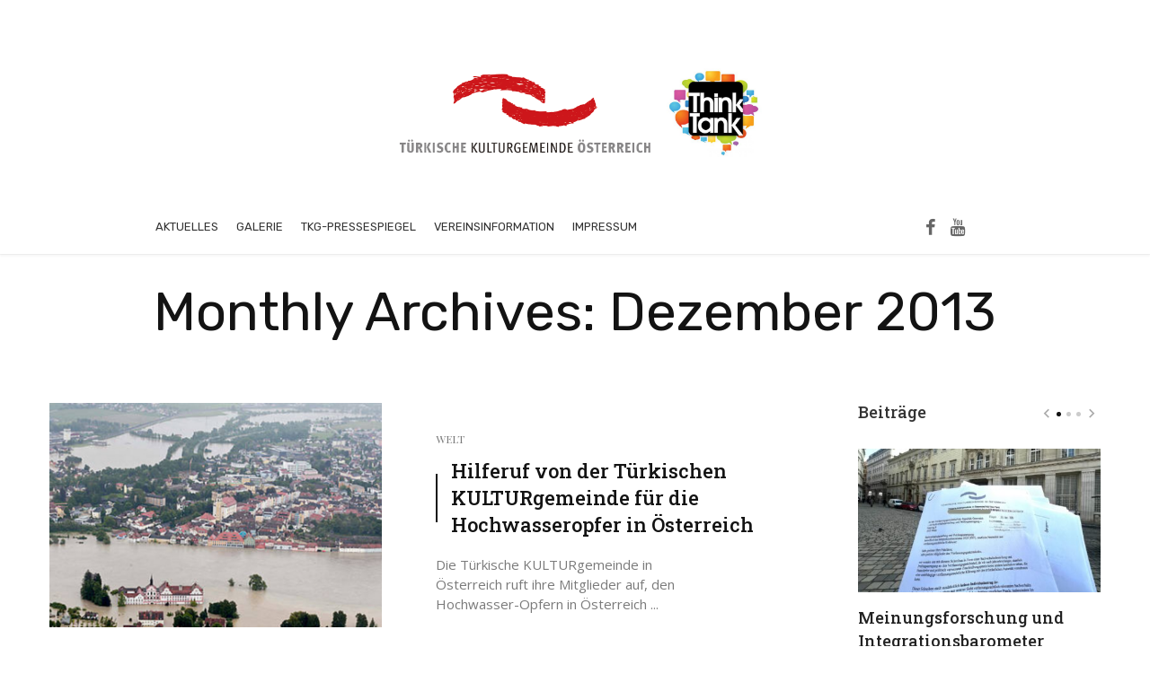

--- FILE ---
content_type: text/html; charset=UTF-8
request_url: https://www.turkischegemeinde.at/2013/12/
body_size: 18758
content:
<!DOCTYPE html>
<html lang="de">
<head>
	<meta charset="UTF-8" />

    <meta name="viewport" content="width=device-width, initial-scale=1"/>

    <link rel="profile" href="//gmpg.org/xfn/11" />

	<script type="application/javascript">var ajaxurl = "https://www.turkischegemeinde.at/wp-admin/admin-ajax.php"</script><meta name='robots' content='noindex, follow' />

	<!-- This site is optimized with the Yoast SEO plugin v26.8 - https://yoast.com/product/yoast-seo-wordpress/ -->
	<title>Dezember 2013 - Turkische Kulturgemeinde Österreich</title>
	<meta property="og:locale" content="de_DE" />
	<meta property="og:type" content="website" />
	<meta property="og:title" content="Dezember 2013 - Turkische Kulturgemeinde Österreich" />
	<meta property="og:url" content="https://www.turkischegemeinde.at/2013/12/" />
	<meta property="og:site_name" content="Turkische Kulturgemeinde Österreich" />
	<meta property="og:image" content="https://www.turkischegemeinde.at/wp-content/uploads/logo_header.jpg" />
	<meta property="og:image:width" content="500" />
	<meta property="og:image:height" content="250" />
	<meta property="og:image:type" content="image/jpeg" />
	<meta name="twitter:card" content="summary_large_image" />
	<script type="application/ld+json" class="yoast-schema-graph">{"@context":"https://schema.org","@graph":[{"@type":"CollectionPage","@id":"https://www.turkischegemeinde.at/2013/12/","url":"https://www.turkischegemeinde.at/2013/12/","name":"Dezember 2013 - Turkische Kulturgemeinde Österreich","isPartOf":{"@id":"https://www.turkischegemeinde.at/#website"},"primaryImageOfPage":{"@id":"https://www.turkischegemeinde.at/2013/12/#primaryimage"},"image":{"@id":"https://www.turkischegemeinde.at/2013/12/#primaryimage"},"thumbnailUrl":"https://www.turkischegemeinde.at/wp-content/uploads/csm_7436a95e26_ea48d4ea55.jpg","breadcrumb":{"@id":"https://www.turkischegemeinde.at/2013/12/#breadcrumb"},"inLanguage":"de"},{"@type":"ImageObject","inLanguage":"de","@id":"https://www.turkischegemeinde.at/2013/12/#primaryimage","url":"https://www.turkischegemeinde.at/wp-content/uploads/csm_7436a95e26_ea48d4ea55.jpg","contentUrl":"https://www.turkischegemeinde.at/wp-content/uploads/csm_7436a95e26_ea48d4ea55.jpg","width":1916,"height":1080},{"@type":"BreadcrumbList","@id":"https://www.turkischegemeinde.at/2013/12/#breadcrumb","itemListElement":[{"@type":"ListItem","position":1,"name":"Startseite","item":"https://www.turkischegemeinde.at/"},{"@type":"ListItem","position":2,"name":"Archive für Dezember 2013"}]},{"@type":"WebSite","@id":"https://www.turkischegemeinde.at/#website","url":"https://www.turkischegemeinde.at/","name":"Turkische Kulturgemeinde Österreich","description":"Der Verein will nach dem Grundsatz der Gleichstellung und Gleichbehandlung zur Verwirklichung der Rechte als kulturelle Minderheit in allen rechtlichen, sozialen, politischen, ökonomischen und kulturellen Bereichen beitragen. Der Rechtsstaat Österreich wird mit seinen Gesetzen und Verfassungen geachtet, loyal betrachtet und mit allen Mitteln unterstützt.","publisher":{"@id":"https://www.turkischegemeinde.at/#organization"},"potentialAction":[{"@type":"SearchAction","target":{"@type":"EntryPoint","urlTemplate":"https://www.turkischegemeinde.at/?s={search_term_string}"},"query-input":{"@type":"PropertyValueSpecification","valueRequired":true,"valueName":"search_term_string"}}],"inLanguage":"de"},{"@type":"Organization","@id":"https://www.turkischegemeinde.at/#organization","name":"Türkische Kulturgemeinde","url":"https://www.turkischegemeinde.at/","logo":{"@type":"ImageObject","inLanguage":"de","@id":"https://www.turkischegemeinde.at/#/schema/logo/image/","url":"https://www.turkischegemeinde.at/wp-content/uploads/logo_header.jpg","contentUrl":"https://www.turkischegemeinde.at/wp-content/uploads/logo_header.jpg","width":500,"height":250,"caption":"Türkische Kulturgemeinde"},"image":{"@id":"https://www.turkischegemeinde.at/#/schema/logo/image/"}}]}</script>
	<!-- / Yoast SEO plugin. -->


<link rel='dns-prefetch' href='//fonts.googleapis.com' />
<link rel='preconnect' href='https://fonts.gstatic.com' crossorigin />
<link rel="alternate" type="application/rss+xml" title="Turkische Kulturgemeinde Österreich &raquo; Feed" href="https://www.turkischegemeinde.at/feed/" />
<style id='wp-img-auto-sizes-contain-inline-css' type='text/css'>
img:is([sizes=auto i],[sizes^="auto," i]){contain-intrinsic-size:3000px 1500px}
/*# sourceURL=wp-img-auto-sizes-contain-inline-css */
</style>
<style id='wp-emoji-styles-inline-css' type='text/css'>

	img.wp-smiley, img.emoji {
		display: inline !important;
		border: none !important;
		box-shadow: none !important;
		height: 1em !important;
		width: 1em !important;
		margin: 0 0.07em !important;
		vertical-align: -0.1em !important;
		background: none !important;
		padding: 0 !important;
	}
/*# sourceURL=wp-emoji-styles-inline-css */
</style>
<style id='wp-block-library-inline-css' type='text/css'>
:root{--wp-block-synced-color:#7a00df;--wp-block-synced-color--rgb:122,0,223;--wp-bound-block-color:var(--wp-block-synced-color);--wp-editor-canvas-background:#ddd;--wp-admin-theme-color:#007cba;--wp-admin-theme-color--rgb:0,124,186;--wp-admin-theme-color-darker-10:#006ba1;--wp-admin-theme-color-darker-10--rgb:0,107,160.5;--wp-admin-theme-color-darker-20:#005a87;--wp-admin-theme-color-darker-20--rgb:0,90,135;--wp-admin-border-width-focus:2px}@media (min-resolution:192dpi){:root{--wp-admin-border-width-focus:1.5px}}.wp-element-button{cursor:pointer}:root .has-very-light-gray-background-color{background-color:#eee}:root .has-very-dark-gray-background-color{background-color:#313131}:root .has-very-light-gray-color{color:#eee}:root .has-very-dark-gray-color{color:#313131}:root .has-vivid-green-cyan-to-vivid-cyan-blue-gradient-background{background:linear-gradient(135deg,#00d084,#0693e3)}:root .has-purple-crush-gradient-background{background:linear-gradient(135deg,#34e2e4,#4721fb 50%,#ab1dfe)}:root .has-hazy-dawn-gradient-background{background:linear-gradient(135deg,#faaca8,#dad0ec)}:root .has-subdued-olive-gradient-background{background:linear-gradient(135deg,#fafae1,#67a671)}:root .has-atomic-cream-gradient-background{background:linear-gradient(135deg,#fdd79a,#004a59)}:root .has-nightshade-gradient-background{background:linear-gradient(135deg,#330968,#31cdcf)}:root .has-midnight-gradient-background{background:linear-gradient(135deg,#020381,#2874fc)}:root{--wp--preset--font-size--normal:16px;--wp--preset--font-size--huge:42px}.has-regular-font-size{font-size:1em}.has-larger-font-size{font-size:2.625em}.has-normal-font-size{font-size:var(--wp--preset--font-size--normal)}.has-huge-font-size{font-size:var(--wp--preset--font-size--huge)}.has-text-align-center{text-align:center}.has-text-align-left{text-align:left}.has-text-align-right{text-align:right}.has-fit-text{white-space:nowrap!important}#end-resizable-editor-section{display:none}.aligncenter{clear:both}.items-justified-left{justify-content:flex-start}.items-justified-center{justify-content:center}.items-justified-right{justify-content:flex-end}.items-justified-space-between{justify-content:space-between}.screen-reader-text{border:0;clip-path:inset(50%);height:1px;margin:-1px;overflow:hidden;padding:0;position:absolute;width:1px;word-wrap:normal!important}.screen-reader-text:focus{background-color:#ddd;clip-path:none;color:#444;display:block;font-size:1em;height:auto;left:5px;line-height:normal;padding:15px 23px 14px;text-decoration:none;top:5px;width:auto;z-index:100000}html :where(.has-border-color){border-style:solid}html :where([style*=border-top-color]){border-top-style:solid}html :where([style*=border-right-color]){border-right-style:solid}html :where([style*=border-bottom-color]){border-bottom-style:solid}html :where([style*=border-left-color]){border-left-style:solid}html :where([style*=border-width]){border-style:solid}html :where([style*=border-top-width]){border-top-style:solid}html :where([style*=border-right-width]){border-right-style:solid}html :where([style*=border-bottom-width]){border-bottom-style:solid}html :where([style*=border-left-width]){border-left-style:solid}html :where(img[class*=wp-image-]){height:auto;max-width:100%}:where(figure){margin:0 0 1em}html :where(.is-position-sticky){--wp-admin--admin-bar--position-offset:var(--wp-admin--admin-bar--height,0px)}@media screen and (max-width:600px){html :where(.is-position-sticky){--wp-admin--admin-bar--position-offset:0px}}

/*# sourceURL=wp-block-library-inline-css */
</style><style id='global-styles-inline-css' type='text/css'>
:root{--wp--preset--aspect-ratio--square: 1;--wp--preset--aspect-ratio--4-3: 4/3;--wp--preset--aspect-ratio--3-4: 3/4;--wp--preset--aspect-ratio--3-2: 3/2;--wp--preset--aspect-ratio--2-3: 2/3;--wp--preset--aspect-ratio--16-9: 16/9;--wp--preset--aspect-ratio--9-16: 9/16;--wp--preset--color--black: #000000;--wp--preset--color--cyan-bluish-gray: #abb8c3;--wp--preset--color--white: #ffffff;--wp--preset--color--pale-pink: #f78da7;--wp--preset--color--vivid-red: #cf2e2e;--wp--preset--color--luminous-vivid-orange: #ff6900;--wp--preset--color--luminous-vivid-amber: #fcb900;--wp--preset--color--light-green-cyan: #7bdcb5;--wp--preset--color--vivid-green-cyan: #00d084;--wp--preset--color--pale-cyan-blue: #8ed1fc;--wp--preset--color--vivid-cyan-blue: #0693e3;--wp--preset--color--vivid-purple: #9b51e0;--wp--preset--gradient--vivid-cyan-blue-to-vivid-purple: linear-gradient(135deg,rgb(6,147,227) 0%,rgb(155,81,224) 100%);--wp--preset--gradient--light-green-cyan-to-vivid-green-cyan: linear-gradient(135deg,rgb(122,220,180) 0%,rgb(0,208,130) 100%);--wp--preset--gradient--luminous-vivid-amber-to-luminous-vivid-orange: linear-gradient(135deg,rgb(252,185,0) 0%,rgb(255,105,0) 100%);--wp--preset--gradient--luminous-vivid-orange-to-vivid-red: linear-gradient(135deg,rgb(255,105,0) 0%,rgb(207,46,46) 100%);--wp--preset--gradient--very-light-gray-to-cyan-bluish-gray: linear-gradient(135deg,rgb(238,238,238) 0%,rgb(169,184,195) 100%);--wp--preset--gradient--cool-to-warm-spectrum: linear-gradient(135deg,rgb(74,234,220) 0%,rgb(151,120,209) 20%,rgb(207,42,186) 40%,rgb(238,44,130) 60%,rgb(251,105,98) 80%,rgb(254,248,76) 100%);--wp--preset--gradient--blush-light-purple: linear-gradient(135deg,rgb(255,206,236) 0%,rgb(152,150,240) 100%);--wp--preset--gradient--blush-bordeaux: linear-gradient(135deg,rgb(254,205,165) 0%,rgb(254,45,45) 50%,rgb(107,0,62) 100%);--wp--preset--gradient--luminous-dusk: linear-gradient(135deg,rgb(255,203,112) 0%,rgb(199,81,192) 50%,rgb(65,88,208) 100%);--wp--preset--gradient--pale-ocean: linear-gradient(135deg,rgb(255,245,203) 0%,rgb(182,227,212) 50%,rgb(51,167,181) 100%);--wp--preset--gradient--electric-grass: linear-gradient(135deg,rgb(202,248,128) 0%,rgb(113,206,126) 100%);--wp--preset--gradient--midnight: linear-gradient(135deg,rgb(2,3,129) 0%,rgb(40,116,252) 100%);--wp--preset--font-size--small: 13px;--wp--preset--font-size--medium: 20px;--wp--preset--font-size--large: 36px;--wp--preset--font-size--x-large: 42px;--wp--preset--spacing--20: 0.44rem;--wp--preset--spacing--30: 0.67rem;--wp--preset--spacing--40: 1rem;--wp--preset--spacing--50: 1.5rem;--wp--preset--spacing--60: 2.25rem;--wp--preset--spacing--70: 3.38rem;--wp--preset--spacing--80: 5.06rem;--wp--preset--shadow--natural: 6px 6px 9px rgba(0, 0, 0, 0.2);--wp--preset--shadow--deep: 12px 12px 50px rgba(0, 0, 0, 0.4);--wp--preset--shadow--sharp: 6px 6px 0px rgba(0, 0, 0, 0.2);--wp--preset--shadow--outlined: 6px 6px 0px -3px rgb(255, 255, 255), 6px 6px rgb(0, 0, 0);--wp--preset--shadow--crisp: 6px 6px 0px rgb(0, 0, 0);}:where(.is-layout-flex){gap: 0.5em;}:where(.is-layout-grid){gap: 0.5em;}body .is-layout-flex{display: flex;}.is-layout-flex{flex-wrap: wrap;align-items: center;}.is-layout-flex > :is(*, div){margin: 0;}body .is-layout-grid{display: grid;}.is-layout-grid > :is(*, div){margin: 0;}:where(.wp-block-columns.is-layout-flex){gap: 2em;}:where(.wp-block-columns.is-layout-grid){gap: 2em;}:where(.wp-block-post-template.is-layout-flex){gap: 1.25em;}:where(.wp-block-post-template.is-layout-grid){gap: 1.25em;}.has-black-color{color: var(--wp--preset--color--black) !important;}.has-cyan-bluish-gray-color{color: var(--wp--preset--color--cyan-bluish-gray) !important;}.has-white-color{color: var(--wp--preset--color--white) !important;}.has-pale-pink-color{color: var(--wp--preset--color--pale-pink) !important;}.has-vivid-red-color{color: var(--wp--preset--color--vivid-red) !important;}.has-luminous-vivid-orange-color{color: var(--wp--preset--color--luminous-vivid-orange) !important;}.has-luminous-vivid-amber-color{color: var(--wp--preset--color--luminous-vivid-amber) !important;}.has-light-green-cyan-color{color: var(--wp--preset--color--light-green-cyan) !important;}.has-vivid-green-cyan-color{color: var(--wp--preset--color--vivid-green-cyan) !important;}.has-pale-cyan-blue-color{color: var(--wp--preset--color--pale-cyan-blue) !important;}.has-vivid-cyan-blue-color{color: var(--wp--preset--color--vivid-cyan-blue) !important;}.has-vivid-purple-color{color: var(--wp--preset--color--vivid-purple) !important;}.has-black-background-color{background-color: var(--wp--preset--color--black) !important;}.has-cyan-bluish-gray-background-color{background-color: var(--wp--preset--color--cyan-bluish-gray) !important;}.has-white-background-color{background-color: var(--wp--preset--color--white) !important;}.has-pale-pink-background-color{background-color: var(--wp--preset--color--pale-pink) !important;}.has-vivid-red-background-color{background-color: var(--wp--preset--color--vivid-red) !important;}.has-luminous-vivid-orange-background-color{background-color: var(--wp--preset--color--luminous-vivid-orange) !important;}.has-luminous-vivid-amber-background-color{background-color: var(--wp--preset--color--luminous-vivid-amber) !important;}.has-light-green-cyan-background-color{background-color: var(--wp--preset--color--light-green-cyan) !important;}.has-vivid-green-cyan-background-color{background-color: var(--wp--preset--color--vivid-green-cyan) !important;}.has-pale-cyan-blue-background-color{background-color: var(--wp--preset--color--pale-cyan-blue) !important;}.has-vivid-cyan-blue-background-color{background-color: var(--wp--preset--color--vivid-cyan-blue) !important;}.has-vivid-purple-background-color{background-color: var(--wp--preset--color--vivid-purple) !important;}.has-black-border-color{border-color: var(--wp--preset--color--black) !important;}.has-cyan-bluish-gray-border-color{border-color: var(--wp--preset--color--cyan-bluish-gray) !important;}.has-white-border-color{border-color: var(--wp--preset--color--white) !important;}.has-pale-pink-border-color{border-color: var(--wp--preset--color--pale-pink) !important;}.has-vivid-red-border-color{border-color: var(--wp--preset--color--vivid-red) !important;}.has-luminous-vivid-orange-border-color{border-color: var(--wp--preset--color--luminous-vivid-orange) !important;}.has-luminous-vivid-amber-border-color{border-color: var(--wp--preset--color--luminous-vivid-amber) !important;}.has-light-green-cyan-border-color{border-color: var(--wp--preset--color--light-green-cyan) !important;}.has-vivid-green-cyan-border-color{border-color: var(--wp--preset--color--vivid-green-cyan) !important;}.has-pale-cyan-blue-border-color{border-color: var(--wp--preset--color--pale-cyan-blue) !important;}.has-vivid-cyan-blue-border-color{border-color: var(--wp--preset--color--vivid-cyan-blue) !important;}.has-vivid-purple-border-color{border-color: var(--wp--preset--color--vivid-purple) !important;}.has-vivid-cyan-blue-to-vivid-purple-gradient-background{background: var(--wp--preset--gradient--vivid-cyan-blue-to-vivid-purple) !important;}.has-light-green-cyan-to-vivid-green-cyan-gradient-background{background: var(--wp--preset--gradient--light-green-cyan-to-vivid-green-cyan) !important;}.has-luminous-vivid-amber-to-luminous-vivid-orange-gradient-background{background: var(--wp--preset--gradient--luminous-vivid-amber-to-luminous-vivid-orange) !important;}.has-luminous-vivid-orange-to-vivid-red-gradient-background{background: var(--wp--preset--gradient--luminous-vivid-orange-to-vivid-red) !important;}.has-very-light-gray-to-cyan-bluish-gray-gradient-background{background: var(--wp--preset--gradient--very-light-gray-to-cyan-bluish-gray) !important;}.has-cool-to-warm-spectrum-gradient-background{background: var(--wp--preset--gradient--cool-to-warm-spectrum) !important;}.has-blush-light-purple-gradient-background{background: var(--wp--preset--gradient--blush-light-purple) !important;}.has-blush-bordeaux-gradient-background{background: var(--wp--preset--gradient--blush-bordeaux) !important;}.has-luminous-dusk-gradient-background{background: var(--wp--preset--gradient--luminous-dusk) !important;}.has-pale-ocean-gradient-background{background: var(--wp--preset--gradient--pale-ocean) !important;}.has-electric-grass-gradient-background{background: var(--wp--preset--gradient--electric-grass) !important;}.has-midnight-gradient-background{background: var(--wp--preset--gradient--midnight) !important;}.has-small-font-size{font-size: var(--wp--preset--font-size--small) !important;}.has-medium-font-size{font-size: var(--wp--preset--font-size--medium) !important;}.has-large-font-size{font-size: var(--wp--preset--font-size--large) !important;}.has-x-large-font-size{font-size: var(--wp--preset--font-size--x-large) !important;}
/*# sourceURL=global-styles-inline-css */
</style>

<style id='classic-theme-styles-inline-css' type='text/css'>
/*! This file is auto-generated */
.wp-block-button__link{color:#fff;background-color:#32373c;border-radius:9999px;box-shadow:none;text-decoration:none;padding:calc(.667em + 2px) calc(1.333em + 2px);font-size:1.125em}.wp-block-file__button{background:#32373c;color:#fff;text-decoration:none}
/*# sourceURL=/wp-includes/css/classic-themes.min.css */
</style>
<link rel='stylesheet' id='contact-form-7-css' href='https://www.turkischegemeinde.at/wp-content/plugins/contact-form-7/includes/css/styles.css?ver=6.1.4' type='text/css' media='all' />
<link rel='stylesheet' id='bootstrap-css' href='https://www.turkischegemeinde.at/wp-content/themes/suga/css/vendors/bootstrap.css?ver=6.9' type='text/css' media='all' />
<link rel='stylesheet' id='owl-carousel-css' href='https://www.turkischegemeinde.at/wp-content/themes/suga/css/vendors/owl-carousel.css?ver=6.9' type='text/css' media='all' />
<link rel='stylesheet' id='flickity-css' href='https://www.turkischegemeinde.at/wp-content/themes/suga/css/vendors/flickity.css?ver=6.9' type='text/css' media='all' />
<link rel='stylesheet' id='fotorama-css' href='https://www.turkischegemeinde.at/wp-content/themes/suga/css/vendors/fotorama.css?ver=6.9' type='text/css' media='all' />
<link rel='stylesheet' id='magnific-popup-css' href='https://www.turkischegemeinde.at/wp-content/themes/suga/css/vendors/magnific-popup.css?ver=6.9' type='text/css' media='all' />
<link rel='stylesheet' id='perfect-scrollbar-css' href='https://www.turkischegemeinde.at/wp-content/themes/suga/css/vendors/perfect-scrollbar.css?ver=6.9' type='text/css' media='all' />
<link rel='stylesheet' id='suga-style-css' href='https://www.turkischegemeinde.at/wp-content/themes/suga/css/style.css?ver=6.9' type='text/css' media='all' />
<style id='suga-style-inline-css' type='text/css'>
.header-1 .header-main,
                                        .header-2 .header-main,
                                        .header-3 .site-header,
                                        .header-4 .navigation-bar,
                                        .header-5 .navigation-bar,
                                        .header-6 .navigation-bar,
                                        .header-7 .header-main,
                                        .header-8 .header-main,
                                        .header-9 .site-header,
                                        .header-10 .navigation-bar
                                        {background: #ffffff;}::selection {color: #FFF; background: #131313;}::-webkit-selection {color: #FFF; background: #131313;}:root {
            --color-logo: #131313;
            --color-links-hover: #131313;
        }@media(min-width: 1200px) {.suga-dark-mode .post--nothumb-large-has-background[data-dark-mode=true]:hover {background-color: #131313;}}.related-posts .atbssuga-pagination .btn-default:hover, .related-posts .atbssuga-pagination .btn-default:active,.single .posts-navigation__prev .posts-navigation__label:hover, .single .posts-navigation__next .posts-navigation__label:hover, .atbssuga-grid-carousel-a .owl-carousel .owl-prev, .atbssuga-grid-carousel-a .owl-carousel .owl-next, a, a:hover, a:focus, a:active, .color-primary, .site-title, .atbssuga-widget-indexed-posts-b .posts-list > li .post__title:after,
            .post-slider-text-align-center .owl-carousel .owl-prev, .post-slider-text-align-center .owl-carousel .owl-next,
            .author-box .author-name a, .atbssuga-pagination__item-current,
            .atbssuga-post-latest-d--post-slide .atbssuga-carousel .owl-prev,
            .atbssuga-post-latest-d--post-slide .atbssuga-carousel .owl-next,
            .atbssuga-post-latest-c--post-grid .atbssuga-carousel .owl-prev:hover,
            .atbssuga-post-latest-c--post-grid .atbssuga-carousel .owl-next:hover,
            .atbssuga-post-latest-b--post-slide .atbssuga-carousel .owl-prev,
            .atbssuga-post-latest-b--post-slide .atbssuga-carousel .owl-next,
            .post-grid-3i-has-slider-fullwidth-a .atbssuga-carousel-nav-custom-holder .owl-prev,
            .post-grid-3i-has-slider-fullwidth-a .atbssuga-carousel-nav-custom-holder .owl-next,
            .post-feature-slide-small .atbssuga-carousel-nav-custom-holder .owl-prev:hover,
            .post-feature-slide-small .atbssuga-carousel-nav-custom-holder .owl-next:hover,
            .post--horizontal-text-background .post__readmore .readmore__text,
            .single .posts-navigation__next .posts-navigation__label:hover, .single .social-share-label, .single .single-header .entry-cat, .post--vertical-readmore-small .post__text .post__cat,
            .post--vertical-readmore-big .post__text .post__cat, .post--horizontal-reverse-big .post__cat, .atbssuga-post--grid-has-postlist .atbssuga-post-list--vertical .block-title-small .block-heading__title,
            .atbssuga-post--grid-multiple-style__fullwidth-a .post-not-fullwidth .atbssuga-pagination .read-more-link,
            .atbssuga-post--grid-multiple-style__fullwidth-a .post-not-fullwidth .atbssuga-pagination .read-more-link i,
            .carousel-heading .block-heading.block-heading--vertical .block-heading__title, .atbssuga-pagination__item:not(.atbssuga-pagination__item-current):hover,
            .atbssuga-pagination__item-current:hover, .atbssuga-pagination__item-current, .post__readmore a.button__readmore:hover, .post__cat.cat-color-logo,
            .post-score-star, .atbssuga-pagination .btn, .form-submit .submit, .atbssuga-search-full .result-default .popular-title span, .atbssuga-search-full--result .atbssuga-pagination .btn,
            .atbssuga-search-full .result-default .search-terms-list a:hover, .atbssuga-pagination.atbssuga-pagination-view-all-post .btn:hover i, .atbssuga-pagination.atbssuga-pagination-view-all-post .btn:hover,
            .sticky-suga-post .sugaStickyMark i, .atbs-theme-switch--style-2, .atbs-theme-switch--style-2.active .atbs-theme-switch__light, .post__readmore a.button__readmore,
            #atbssuga-offcanvas-mobile.atbssuga-offcanvas .search-form__submit
            {color: #131313;}.suga-dark-mode .post--horizontal-hasbackground[data-dark-mode='true'].post:hover,.post__readmore.post__readmore-btn a, .suga-feature-r .section-sub .section-sub-right .list-item:hover, .suga-feature-t .section-main-left .post-sub:hover, .suga-feature-t .section-main-right .post-sub:hover, .suga-feature-t .section-main-center .list-item:hover,.post__readmore.post__readmore-btn a,.post-no-thumb-has-background.background-color-primary, .suga-feature-r .section-sub .section-sub-right .list-item:hover, .post__readmore.post__readmore-btn a, .background-hover-fixed:before, .suga-feature-i .background-color-primary .section-sub, .suga-feature-e .background-color-primary .section-sub .post-main .posts-list:hover > .list-item:nth-child(1):hover, .suga-feature-e .background-color-primary .section-main .post-main:before, .owl-carousel.button--dots-center-nav .owl-dot.active span, .suga-feature-c .owl-carousel .owl-dot.active span, .dots-circle .owl-dot.active span, .suga-feature-slider-f .owl-carousel .owl-prev:hover, .suga-feature-slider-f .owl-carousel .owl-next:hover, .suga-grid-m .post-slide .owl-carousel, .suga-grid-m .atbssuga-pagination.atbssuga-pagination-view-all-post a, .post-slider-text-align-center .owl-carousel .owl-prev:hover, .post-slider-text-align-center .owl-carousel .owl-next:hover, .category-tile__name, .cat-theme-bg.cat-theme-bg, .primary-bg-color, .navigation--main > li > a:before, .atbssuga-pagination--next-n-prev .atbssuga-pagination__links a:last-child .atbssuga-pagination__item,
            .subscribe-form__fields input[type='submit'], .has-overlap-bg:before, .post__cat--bg, a.post__cat--bg, .entry-cat--bg, a.entry-cat--bg,
            .comments-count-box, .atbssuga-widget--box .widget__title,  /*.posts-list > li .post__thumb:after,*/
            .widget_calendar td a:before, .widget_calendar #today, .widget_calendar #today a, .entry-action-btn, .posts-navigation__label:before,
            .atbssuga-carousel-dots-b .swiper-pagination-bullet-active,
             .site-header--side-logo .header-logo:not(.header-logo--mobile), .list-square-bullet > li > *:before, .list-square-bullet-exclude-first > li:not(:first-child) > *:before,
             .btn-primary, .btn-primary:active, .btn-primary:focus, .btn-primary:hover,
             .btn-primary.active.focus, .btn-primary.active:focus, .btn-primary.active:hover, .btn-primary:active.focus, .btn-primary:active:focus, .btn-primary:active:hover,
             .atbssuga-post-latest-d--post-grid .list-item:first-child .post--nothumb-large-has-background,
            .atbssuga-post-latest-d--post-slide .atbssuga-carousel .owl-prev:hover,
            .atbssuga-post-latest-d--post-slide .atbssuga-carousel .owl-next:hover,
            .atbssuga-post-latest-b--post-slide .atbssuga-carousel .owl-prev:hover,
            .atbssuga-post-latest-b--post-slide .atbssuga-carousel .owl-next:hover,
            .post--nothumb-has-line-readmore, .post--nothumb-has-line-readmore, .suga-owl-background, .post-slide--nothumb,
            .single .single-footer .entry-tags ul > li > a:hover,
            .social-share ul li a svg:hover, .social-share-label-wrap:before, .post--vertical-readmore-small .post__text-wrap .post__readmore:hover,
            .post--vertical-readmore-big .post__text-wrap .post__readmore:hover, .post--horizontal-hasbackground.post:hover,
            .post--horizontal__title-line .post__title:before, .widget-subscribe .subscribe-form__fields button, .atbssuga-pagination__item-current:before,
            .atbssuga-post-latest-d--post-grid .post-list:hover .list-item:first-child:hover .post--nothumb-large-has-background, .atbssuga-widget-indexed-posts-a .posts-list>li .post__thumb:after, .atbssuga-search-full .form-control,
            .atbssuga-search-full .popular-tags .entry-tags ul > li > a, .atbssuga-pagination [class*='js-ajax-load-'] , .atbssuga-pagination [class*='js-ajax-load-']:hover , .atbssuga-pagination [class*='js-ajax-load-']:active,
            .widget-slide .atbssuga-carousel .owl-dot.active span, .single .comment-form .form-submit input[type='submit'] , .social-tile, .widget-subscribe__inner,
            .suga-subscribe-button, .suga-subscribe-button:hover, .suga-subscribe-button:focus, .suga-subscribe-button:active, .suga-subscribe-button:visited,
            div.wpforms-container-full .wpforms-form button[type=submit], div.wpforms-container-full .wpforms-form button[type=submit]:hover, .atbs-theme-switch--style-2 .atbs-theme-switch__light, .atbs-theme-switch--style-2.active .atbs-theme-switch__dark,
            #atbssuga-offcanvas-mobile .atbssuga-offcanvas__title
            {background-color: #131313;}@media (min-width: 577px){.suga-feature-e .background-color-primary .section-sub .post-main .posts-list:hover > .list-item:hover, .suga-feature-e .background-color-primary .section-sub .post-main .posts-list .list-item:first-child {background-color: #131313;} }@media (max-width: 576px){.suga-feature-e .background-color-primary .section-sub .post-sub {background-color: #131313;} }@media (min-width: 1200px){.post--nothumb-large-has-background:hover {background-color: #131313;} }.site-header--skin-4 .navigation--main > li > a:before
            {background-color: #131313 !important;}.atbssuga-post-latest-d--post-grid:hover .list-item.active .post--nothumb-large-has-background a.post__cat
            {color: #131313 !important;}@media (max-width: 991px) { .suga-feature-f .post--horizontal-xs .post__cat.cat-theme { color: #131313 !important; }}.post-score-hexagon .hexagon-svg g path
            {fill: #131313;}.atbs-theme-switch--style-2:focus-visible {
                outline: 2px dotted #131313;
            }
            .atbs-theme-switch--style-2:-moz-focusring {
                outline: 2px dotted #131313;
            }.related-posts .atbssuga-pagination .btn-default:hover, .related-posts .atbssuga-pagination .btn-default:active,.post-no-thumb-border-circle .post__title:before, .has-overlap-frame:before, .atbssuga-gallery-slider .fotorama__thumb-border, .bypostauthor > .comment-body .comment-author > img,
            .atbssuga-post-latest-b--post-slide .atbssuga-carousel .owl-next,
            .atbssuga-post--grid-has-postlist .atbssuga-post-list--vertical .block-title-small .block-heading__title,
            .atbssuga-post-latest-b--post-slide .atbssuga-carousel .owl-prev, .atbssuga-post-latest-b--post-slide .atbssuga-carousel .owl-next,
            .single .comment-form .form-submit input[type='submit'], .atbssuga-pagination .btn, .form-submit .submit, .atbssuga-search-full--result .atbssuga-pagination .btn, .atbssuga-pagination [class*='js-ajax-load-']:active,
            .suga-grid-m .atbssuga-pagination.atbssuga-pagination-view-all-post a, .suga-dark-mode .atbssuga-post-latest-b--post-slide .atbssuga-carousel .owl-prev:hover, .suga-dark-mode .atbssuga-post-latest-b--post-slide .atbssuga-carousel .owl-next:hover, .suga-dark-mode .atbssuga-post-latest-b--post-slide .atbssuga-carousel .owl-prev:focus, .suga-dark-mode .atbssuga-post-latest-b--post-slide .atbssuga-carousel .owl-next:focus, input[type=text]:focus, input[type=email]:focus, input[type=url]:focus, input[type=password]:focus, input[type=search]:focus, input[type=tel]:focus, input[type=number]:focus, textarea:focus, textarea.form-control:focus, select:focus, select.form-control:focus
            {border-color: #131313;}.atbssuga-pagination--next-n-prev .atbssuga-pagination__links a:last-child .atbssuga-pagination__item:after
            {border-left-color: #131313;}.comments-count-box:before, .bk-preload-wrapper:after
            {border-top-color: #131313;}.bk-preload-wrapper:after
            {border-bottom-color: #131313;}.navigation--offcanvas li > a:after
            {border-right-color: #131313;}.post--single-cover-gradient .single-header
            {
                background-image: -webkit-linear-gradient( bottom , #131313 0%, rgba(252, 60, 45, 0.7) 50%, rgba(252, 60, 45, 0) 100%);
                background-image: linear-gradient(to top, #131313 0%, rgba(252, 60, 45, 0.7) 50%, rgba(252, 60, 45, 0) 100%);
            }.site-wrapper 
            {--color-primary: #131313;}.atbssuga-video-box__playlist .is-playing .post__thumb:after { content: 'Now playing'; }.block-heading .block-heading__title { color: #222222; }.has-block-heading-line-around.block-heading::before, .has-block-heading-line-around.block-heading::after,.block-heading--line-under.block-heading,.block-heading--line.block-heading::after {
                border-color: rgba(34, 34, 34,0.1); }.widget__title .widget__title-text { color: #333333; }.widget__title.has-block-heading-line-around.block-heading::before, .widget__title.has-block-heading-line-around.block-heading::after,.widget__title.block-heading--line-under.block-heading, .widget__title.block-heading--line.block-heading::after {
                border-color: rgba(51, 51, 51,0.1); }.site-footer .widget__title .widget__title-text { color: #333333; }.site-footer .widget__title.has-block-heading-line-around.block-heading::before, .site-footer .widget__title.has-block-heading-line-around.block-heading::after,.site-footer .widget__title.block-heading--line-under.block-heading, .site-footer .widget__title.block-heading--line.block-heading::after {
                border-color: rgba(51, 51, 51,0.1); }
/*# sourceURL=suga-style-inline-css */
</style>
<link rel='stylesheet' id='mm-compiled-options-mobmenu-css' href='https://www.turkischegemeinde.at/wp-content/uploads/dynamic-mobmenu.css?ver=2.8.8-118' type='text/css' media='all' />
<link rel='stylesheet' id='mm-google-webfont-dosis-css' href='//fonts.googleapis.com/css?family=Dosis%3Ainherit%2C400&#038;subset=latin%2Clatin-ext&#038;ver=6.9' type='text/css' media='all' />
<link rel='stylesheet' id='cssmobmenu-icons-css' href='https://www.turkischegemeinde.at/wp-content/plugins/mobile-menu/includes/css/mobmenu-icons.css?ver=6.9' type='text/css' media='all' />
<link rel='stylesheet' id='cssmobmenu-css' href='https://www.turkischegemeinde.at/wp-content/plugins/mobile-menu/includes/css/mobmenu.css?ver=2.8.8' type='text/css' media='all' />
<link rel="preload" as="style" href="https://fonts.googleapis.com/css?family=Open%20Sans:300,400,600,700,800,300italic,400italic,600italic,700italic,800italic%7CRoboto%20Slab:100,200,300,400,500,600,700,800,900%7CRubik:300,400,500,600,700,800,900,300italic,400italic,500italic,600italic,700italic,800italic,900italic%7CPlayfair%20Display:400,500,600,700,800,900,400italic,500italic,600italic,700italic,800italic,900italic&#038;display=swap&#038;ver=1681811595" /><link rel="stylesheet" href="https://fonts.googleapis.com/css?family=Open%20Sans:300,400,600,700,800,300italic,400italic,600italic,700italic,800italic%7CRoboto%20Slab:100,200,300,400,500,600,700,800,900%7CRubik:300,400,500,600,700,800,900,300italic,400italic,500italic,600italic,700italic,800italic,900italic%7CPlayfair%20Display:400,500,600,700,800,900,400italic,500italic,600italic,700italic,800italic,900italic&#038;display=swap&#038;ver=1681811595" media="print" onload="this.media='all'"><noscript><link rel="stylesheet" href="https://fonts.googleapis.com/css?family=Open%20Sans:300,400,600,700,800,300italic,400italic,600italic,700italic,800italic%7CRoboto%20Slab:100,200,300,400,500,600,700,800,900%7CRubik:300,400,500,600,700,800,900,300italic,400italic,500italic,600italic,700italic,800italic,900italic%7CPlayfair%20Display:400,500,600,700,800,900,400italic,500italic,600italic,700italic,800italic,900italic&#038;display=swap&#038;ver=1681811595" /></noscript><script type="text/javascript" src="https://www.turkischegemeinde.at/wp-includes/js/jquery/jquery.min.js?ver=3.7.1" id="jquery-core-js"></script>
<script type="text/javascript" src="https://www.turkischegemeinde.at/wp-includes/js/jquery/jquery-migrate.min.js?ver=3.4.1" id="jquery-migrate-js"></script>
<script type="text/javascript" src="https://www.turkischegemeinde.at/wp-content/plugins/mobile-menu/includes/js/mobmenu.js?ver=2.8.8" id="mobmenujs-js"></script>
<script></script><link rel="https://api.w.org/" href="https://www.turkischegemeinde.at/wp-json/" /><link rel="EditURI" type="application/rsd+xml" title="RSD" href="https://www.turkischegemeinde.at/xmlrpc.php?rsd" />
<meta name="generator" content="WordPress 6.9" />
<meta name="framework" content="Redux 4.1.22" /><meta name="generator" content="Powered by WPBakery Page Builder - drag and drop page builder for WordPress."/>
<link rel="icon" href="https://www.turkischegemeinde.at/wp-content/uploads/cropped-logo_512x-100-32x32.jpg" sizes="32x32" />
<link rel="icon" href="https://www.turkischegemeinde.at/wp-content/uploads/cropped-logo_512x-100-192x192.jpg" sizes="192x192" />
<link rel="apple-touch-icon" href="https://www.turkischegemeinde.at/wp-content/uploads/cropped-logo_512x-100-180x180.jpg" />
<meta name="msapplication-TileImage" content="https://www.turkischegemeinde.at/wp-content/uploads/cropped-logo_512x-100-270x270.jpg" />
<style id="suga_option-dynamic-css" title="dynamic-css" class="redux-options-output">body{font-family:"Open Sans",Arial, Helvetica, sans-serif;}.block-heading, .post-nothumb-media .list-index, .post__title, .entry-title, h1, h2, h3, h4, h5, h6, .h1, .h2, .h3, .h4, .h5, .h6, .text-font-primary, .social-tile__title, .widget_recent_comments .recentcomments > a, .widget_recent_entries li > a, .modal-title.modal-title, .author-box .author-name a, .comment-author, .widget_calendar caption, .widget_categories li>a, .widget_meta ul, .widget_recent_comments .recentcomments>a, .widget_recent_entries li>a, .widget_pages li>a, .widget__title-text, .atbs-style-page-content-store .wc-block-grid__product .wc-block-grid__product-title,
            .widget.widget_product_categories ul li a, .atbs-style-page-content-store .wp-block-cover p.has-large-font-size{font-family:"Roboto Slab",Arial, Helvetica, sans-serif;}.block-heading .block-heading__title, .block-heading .page-heading__title,.block-heading__title, .page-heading__title{font-family:Rubik,Arial, Helvetica, sans-serif;font-weight:normal;font-style:normal;}.text-font-secondary, .block-heading__subtitle, .widget_nav_menu ul, .typography-copy blockquote, .comment-content blockquote{font-family:"Open Sans",Arial, Helvetica, sans-serif;}.wp-block-image figcaption, .mobile-header-btn, .meta-text, a.meta-text, .meta-font, a.meta-font, .text-font-tertiary, .block-heading-tabs, .block-heading-tabs > li > a, input[type="button"]:not(.btn), input[type="reset"]:not(.btn), input[type="submit"]:not(.btn), .btn, label, .category-tile__name, .page-nav, .post-score, .post-score-hexagon .post-score-value, .post__cat, a.post__cat, .entry-cat, a.entry-cat, .read-more-link, .post__meta, .entry-meta, .entry-author__name, a.entry-author__name, .comments-count-box, .atbssuga-widget-indexed-posts-a .posts-list > li .post__thumb:after, .atbssuga-widget-indexed-posts-b .posts-list > li .post__title:after, .atbssuga-widget-indexed-posts-c .list-index, .social-tile__count, .widget_recent_comments .comment-author-link, .atbssuga-video-box__playlist .is-playing .post__thumb:after, .atbssuga-posts-listing-a .cat-title, .atbssuga-news-ticker__heading, .page-heading__title, .post-sharing__title, .post-sharing--simple .sharing-btn, .entry-action-btn, .entry-tags-title, .post-categories__title, .posts-navigation__label, .comments-title, .comments-title__text, .comments-title .add-comment, .comment-metadata, .comment-metadata a, .comment-reply-link, .comment-reply-title, .countdown__digit, .modal-title, .comment-reply-title, .comment-meta, .comment .reply, .wp-caption, .gallery-caption, .widget-title, .btn, .logged-in-as, .countdown__digit, .atbssuga-widget-indexed-posts-a .posts-list>li .post__thumb:after, .atbssuga-widget-indexed-posts-b .posts-list>li .post__title:after,
            .atbssuga-widget-indexed-posts-c .list-index, .atbssuga-horizontal-list .index, .atbssuga-pagination, .atbssuga-pagination--next-n-prev .atbssuga-pagination__label, .atbs-style-page-content-store .wp-block-button{font-family:"Playfair Display",Arial, Helvetica, sans-serif;}.navigation--main>li>a,.navigation-bar-btn, .navigation, .menu, .navigation{font-family:Rubik,Arial, Helvetica, sans-serif;font-weight:normal;}.navigation .sub-menu, .atbssuga-mega-menu__inner > .sub-menu > li > a{font-family:Rubik,Arial, Helvetica, sans-serif;font-weight:normal;}.header-main{padding-top:40px;padding-bottom:40px;}</style><noscript><style> .wpb_animate_when_almost_visible { opacity: 1; }</style></noscript><style id="yellow-pencil">
/*
	The following CSS codes are created by the YellowPencil plugin.
	https://yellowpencil.waspthemes.com/
*/
#main-menu{padding-left:35px !important;position:relative;left:57px;width:79% !important;position:relative;left:57px;position:relative;left:57px;}.pos-relative .atbs-suga-logo ul{position:absolute;top:230px;z-index:166;left:900px;position:absolute;top:230px;z-index:166;left:900px;position:absolute;top:230px;z-index:166;left:900px;}.pos-relative .atbs-suga-logo li{position:relative;left:82px;position:relative;position:relative;top:-45px;}#menu-tk .menu-item a{left:16px;left:16px;left:16px;}.site-wrapper .site-header--inverse nav{-webkit-transform:translatex(0px) translatey(0px);-ms-transform:translatex(0px) translatey(0px);transform:translatex(0px) translatey(0px);-webkit-transform:translatex(0px) translatey(0px);-ms-transform:translatex(0px) translatey(0px);transform:translatex(0px) translatey(0px);-webkit-transform:translatex(0px) translatey(0px);-ms-transform:translatex(0px) translatey(0px);transform:translatex(0px) translatey(0px);}.site-wrapper .site-header--inverse .header-main{height:223px;height:223px;}.site-header--inverse .navigation-bar .navigation-bar-btn{width:63px;left:-90px;position:relative;-webkit-transform:translatex(0px) translatey(0px);-ms-transform:translatex(0px) translatey(0px);transform:translatex(0px) translatey(0px);display:inline-block;}.site-header--inverse tr .lwa-avatar{visibility:hidden;position:relative;}@media (max-width:680px){.mob-menu-header-holder .mobmenu-left-bt .mob-icon-menu{-webkit-transform:translatex(0px) translatey(0px);-ms-transform:translatex(0px) translatey(0px);transform:translatex(0px) translatey(0px);}}@media (min-width:768px){.site-wrapper .site-content{padding-top:29px;}}@media (min-width:992px){.site-wrapper .site-header--inverse .header-main{padding-top:52px;}}
</style>
    <!-- Schema meta -->
</head>
<body class="archive date wp-embed-responsive wp-theme-suga non-logged-in mob-menu-slideout-over wpb-js-composer js-comp-ver-8.7.2 vc_responsive">
        <div class="site-wrapper header-2">
        <header class="site-header site-header--inverse">
        <!-- Header content -->
	<div class="header-main hidden-xs hidden-sm">
        		<div class="container pos-relative">
			<div class="header-logo text-center atbs-suga-logo not-exist-img-logo">
				<h1>
					<a href="https://www.turkischegemeinde.at">
						<!-- logo open -->
                                                    <img class="suga-img-logo active" src="https://www.turkischegemeinde.at/wp-content/uploads/tkg_neulogo_tt-1.png" alt="logo" width="420"/>
                            <!-- logo dark mode -->
                                                        <!-- logo dark mode -->
                                                <!-- logo close -->
					</a>
				</h1>
				<div class="spacer-xs"></div>
                					<ul class="social-list social-list--lg list-horizontal ">
						<li><a href="https://www.facebook.com/pg/www.turkischegemeinde.at" target="_blank"><i class="mdicon mdicon-facebook"></i></a></li><li><a href="https://www.youtube.com/user/0001TURK" target="_blank"><i class="mdicon mdicon-youtube"></i></a></li>					</ul>
                			</div>
		</div>
	</div><!-- Header content -->

    <!-- Mobile header -->
<div id="atbs-mobile-header" class="mobile-header visible-xs visible-sm ">
	<div class="mobile-header__inner mobile-header__inner--flex">
		<div class="header-branding header-branding--mobile mobile-header__section text-left">
			<div class="header-logo header-logo--mobile flexbox__item text-left atbs-suga-logo not-exist-img-logo">
				<a href="https://www.turkischegemeinde.at">
                                        <img class="suga-img-logo active" src="https://www.turkischegemeinde.at/wp-content/uploads/tkg_neulogo_tt-1.png" alt="mobileLogo"/>
                    <!-- logo dark mode -->
                                        <!-- logo dark mode -->
                                    </a>
			</div>
		</div>
		<div class="mobile-header__section text-right">
			<div class="atbs-flexbox-header-icon">
				<button type="submit" class="mobile-header-btn js-search-popup">
					<i class="mdicon mdicon-search mdicon--last hidden-xs"></i><i class="mdicon mdicon-search visible-xs-inline-block"></i>
				</button>
				                <a href="#atbssuga-offcanvas-mobile" class="offcanvas-menu-toggle mobile-header-btn js-atbssuga-offcanvas-toggle menu-bar-icon-wrap">
					<i class="mdicon mdicon-menu mdicon--last hidden-xs"></i><i class="mdicon mdicon-menu visible-xs-inline-block"></i>
				</a>
			</div>
		</div>
	</div>
</div><!-- Mobile header -->
    <!-- Navigation bar -->
    <nav class="navigation-bar navigation-bar--fullwidth  hidden-xs hidden-sm js-sticky-header-holder">
    	<div class="container">
    		<div class="navigation-bar__inner">
                                                        			<div class="navigation-wrapper navigation-bar__section js-priority-nav">
    				<div id="main-menu" class="menu-tk-container"><ul id="menu-tk" class="navigation navigation--main navigation--inline"><li id="menu-item-6293" class="menu-item menu-item-type-taxonomy menu-item-object-category menu-item-6293 menu-item-cat-1"><a href="https://www.turkischegemeinde.at/category/ausgewaehlt/">Aktuelles</a></li>
<li id="menu-item-1568" class="menu-item menu-item-type-post_type menu-item-object-page menu-item-1568"><a href="https://www.turkischegemeinde.at/galerie/">Galerie</a></li>
<li id="menu-item-1518" class="menu-item menu-item-type-post_type menu-item-object-page menu-item-1518"><a href="https://www.turkischegemeinde.at/tkg-pressespiegel/">TKG-Pressespiegel</a></li>
<li id="menu-item-1519" class="menu-item menu-item-type-post_type menu-item-object-page menu-item-1519"><a href="https://www.turkischegemeinde.at/vereinsinformation/">Vereinsinformation</a></li>
<li id="menu-item-1517" class="menu-item menu-item-type-post_type menu-item-object-page menu-item-1517"><a href="https://www.turkischegemeinde.at/impressum/">Impressum</a></li>
</ul></div>    			</div>

    			<div class="navigation-bar__section lwa lwa-template-modal">
                    <div class="atbs-flexbox-header-icon">
                                                    				<button type="submit" class="navigation-bar-btn js-search-popup"><i class="mdicon mdicon-search"></i></button>
                    </div>
                </div>
    		</div><!-- .navigation-bar__inner -->
    	</div><!-- .container -->
    </nav><!-- Navigation-bar -->
</header><!-- Site header --><div class="site-content">
    <div class="container">
        <div class="block-heading block-heading--lg block-heading--center">
			<h2 class="page-heading__title block-heading__title" style="color: #131313;">
                Monthly Archives: Dezember 2013            </h2>
        </div>
	</div>
        <div class="atbssuga-block atbssuga-block--fullwidth">
        <div class="container ">
            <div class="row">
                <div class="atbssuga-main-col " role="main">
                <div class="atbssuga-post--grid-horizontal-title-hasline"><div class="posts-list"><div class="list-item">
            <article class="post post--horizontal  post__thumb-250 clearfix post--horizontal__title-line thumb-placeholder-disabled" data-dark-mode="true">
                <div class="post__thumb atbs-thumb-object-fit">
                                            <a href="https://www.turkischegemeinde.at/hilferuf-von-der-tuerkischen-kulturgemeinde-fuer-die-hochwasseropfer-in-oesterreich/"><img width="400" height="225" src="https://www.turkischegemeinde.at/wp-content/uploads/csm_7436a95e26_ea48d4ea55.jpg" class="attachment-suga-xs-4_3 size-suga-xs-4_3 wp-post-image" alt="" decoding="async" fetchpriority="high" /></a> <!-- close a tag -->                                    </div>
                <div class="post__text ">
                    <a class="cat-68 post__cat cat-theme" href="https://www.turkischegemeinde.at/category/welt/">Welt</a>                    <h3 class="post__title typescale-2 custom-typescale-2"><a href="https://www.turkischegemeinde.at/hilferuf-von-der-tuerkischen-kulturgemeinde-fuer-die-hochwasseropfer-in-oesterreich/">Hilferuf von der Türkischen KULTURgemeinde für die Hochwasseropfer in Österreich</a></h3>
                    					<div class="post__excerpt ">
						<div class="excerpt">Die Türkische KULTURgemeinde in Österreich ruft ihre Mitglieder auf, den Hochwasser-Opfern in Österreich ...</div>					</div>
                    
                                    </div>
                            </article>

            </div></div></div>                                </div><!-- .atbssuga-main-col -->

                                <div class="atbssuga-sub-col atbssuga-sub-col--right sidebar js-sticky-sidebar" role="complementary">
                    <div class="theiaStickySidebar">
                        <div id="bk_widget_posts_slider-1" class="widget atbssuga-widget widget-slide"><div class=""><div class="widget__title block-heading block-heading--line"><h4 class="widget__title-text">Beiträge</h4></div><div class="atbssuga-carousel widget-content"><div class="atbssuga-carousel__inner owl-carousel js-atbssuga-carousel-1i-loopdot"><div class="slide-content">            <article class="post post--vertical post__thumb-160" data-dark-mode="true">
				    <div class="post__thumb atbs-thumb-object-fit">
                                                    <a href="https://www.turkischegemeinde.at/meinungsforschung-und-integrationsbarometer-2025-vfgh-ueber-verfassungsrechtliche-bedenken-informiert/"><img width="400" height="225" src="https://www.turkischegemeinde.at/wp-content/uploads/VerfassungsgerichtshofOeIF-400x225.jpg" class="attachment-suga-xs-16_9 400x225 size-suga-xs-16_9 400x225 wp-post-image" alt="" decoding="async" loading="lazy" /></a> <!-- close a tag -->                                            </div>
                <div class="post__text">
                                        <h3 class="post__title  typescale-0 custom-typescale-0"><a href="https://www.turkischegemeinde.at/meinungsforschung-und-integrationsbarometer-2025-vfgh-ueber-verfassungsrechtliche-bedenken-informiert/">Meinungsforschung und Integrationsbarometer 2025: VfGH über verfassungsrechtliche Bedenken informiert</a></h3>
                                                        </div>
            </article>
            </div><div class="slide-content">            <article class="post post--vertical post__thumb-160" data-dark-mode="true">
				    <div class="post__thumb atbs-thumb-object-fit">
                                                    <a href="https://www.turkischegemeinde.at/offener-brief-an-die-praesidentin-der-wkoe-integrationsbarometer-2025-und-der-wirtschaftsstandort-oesterreich/"><img width="400" height="225" src="https://www.turkischegemeinde.at/wp-content/uploads/TKGWKO6-400x225.jpg" class="attachment-suga-xs-16_9 400x225 size-suga-xs-16_9 400x225 wp-post-image" alt="" decoding="async" loading="lazy" /></a> <!-- close a tag -->                                            </div>
                <div class="post__text">
                                        <h3 class="post__title  typescale-0 custom-typescale-0"><a href="https://www.turkischegemeinde.at/offener-brief-an-die-praesidentin-der-wkoe-integrationsbarometer-2025-und-der-wirtschaftsstandort-oesterreich/">Offener Brief an die Präsidentin der WKÖ: Integrationsbarometer 2025 und der Wirtschaftsstandort Österreich</a></h3>
                                                        </div>
            </article>
            </div><div class="slide-content">            <article class="post post--vertical post__thumb-160" data-dark-mode="true">
				    <div class="post__thumb atbs-thumb-object-fit">
                                                    <a href="https://www.turkischegemeinde.at/tkg-erhebt-formelle-beschwerde-zum-integrationsbarometer-2025-fragen-zur-staatlichen-neutralitaet-und-wissenschaftlichen-sorgfalt/"><img width="400" height="225" src="https://www.turkischegemeinde.at/wp-content/uploads/Beschwerde2-400x225.jpg" class="attachment-suga-xs-16_9 400x225 size-suga-xs-16_9 400x225 wp-post-image" alt="" decoding="async" loading="lazy" /></a> <!-- close a tag -->                                            </div>
                <div class="post__text">
                                        <h3 class="post__title  typescale-0 custom-typescale-0"><a href="https://www.turkischegemeinde.at/tkg-erhebt-formelle-beschwerde-zum-integrationsbarometer-2025-fragen-zur-staatlichen-neutralitaet-und-wissenschaftlichen-sorgfalt/">TKG erhebt formelle Beschwerde zum Integrationsbarometer 2025</a></h3>
                                                        </div>
            </article>
            </div></div></div>    </div><!-- End Widget Module--></div><div id="bk_widget_posts_list-2" class="widget atbssuga-widget"><div class="atbssuga-widget-indexed-posts-a"><div class="widget__title block-heading block-heading--line"><h4 class="widget__title-text">Kommentare</h4></div><ol class="posts-list list-space-sm list-unstyled"><li>            <article class="post post--horizontal post--horizontal-xxs" data-dark-mode="true">
                 				    <div class="post__thumb ">
                        <a href="https://www.turkischegemeinde.at/tuerkische-kulturgemeinde-gratuliert-zum-judische-neujahrsfest/"><img width="180" height="103" src="https://www.turkischegemeinde.at/wp-content/uploads/csm_oppp_14_caccf7053f.jpg" class="attachment-suga-xxs-1_1 size-suga-xxs-1_1 wp-post-image" alt="" decoding="async" loading="lazy" /></a> <!-- close a tag -->                    </div>
                				<div class="post__text ">
                    					<h3 class="post__title typescale-0 m-b-0"><a href="https://www.turkischegemeinde.at/tuerkische-kulturgemeinde-gratuliert-zum-judische-neujahrsfest/">Türkische KULTUrgemeinde gratuliert zum jüdische Neujahrsfest</a></h3>
				                                                            </div>
                			</article>
            </li><li>            <article class="post post--horizontal post--horizontal-xxs" data-dark-mode="true">
                 				    <div class="post__thumb ">
                        <a href="https://www.turkischegemeinde.at/einspruch-islamic-banking-verstoesst-gegen-das-eu-recht-31-thesen/"><img width="180" height="135" src="https://www.turkischegemeinde.at/wp-content/uploads/15_islamic-2.jpg" class="attachment-suga-xxs-1_1 size-suga-xxs-1_1 wp-post-image" alt="" decoding="async" loading="lazy" /></a> <!-- close a tag -->                    </div>
                				<div class="post__text ">
                    					<h3 class="post__title typescale-0 m-b-0"><a href="https://www.turkischegemeinde.at/einspruch-islamic-banking-verstoesst-gegen-das-eu-recht-31-thesen/">Einspruch: Islamic Banking verstößt gegen das EU Recht? 31 Thesen!</a></h3>
				                                                            </div>
                			</article>
            </li><li>            <article class="post post--horizontal post--horizontal-xxs" data-dark-mode="true">
                 				    <div class="post__thumb ">
                        <a href="https://www.turkischegemeinde.at/will-martin-schulz-bzw-merkel-tatsaechlich-erdogan-staerken/"><img width="180" height="101" src="https://www.turkischegemeinde.at/wp-content/uploads/589336cfe4b0d761d18b923e-568x320-1-feb-02-2017-14-59-37-poster.jpg" class="attachment-suga-xxs-1_1 size-suga-xxs-1_1 wp-post-image" alt="" decoding="async" loading="lazy" /></a> <!-- close a tag -->                    </div>
                				<div class="post__text ">
                    					<h3 class="post__title typescale-0 m-b-0"><a href="https://www.turkischegemeinde.at/will-martin-schulz-bzw-merkel-tatsaechlich-erdogan-staerken/">Türkei als Deutschlands Spucknapf Keine gute Methode?</a></h3>
				                                                            </div>
                			</article>
            </li><li>            <article class="post post--horizontal post--horizontal-xxs" data-dark-mode="true">
                 				    <div class="post__thumb ">
                        <a href="https://www.turkischegemeinde.at/immer-wieder-kulturkampfbegriffjuedisch-christliche-erbe/"><img width="180" height="121" src="https://www.turkischegemeinde.at/wp-content/uploads/10_Judensau.jpg" class="attachment-suga-xxs-1_1 size-suga-xxs-1_1 wp-post-image" alt="" decoding="async" loading="lazy" /></a> <!-- close a tag -->                    </div>
                				<div class="post__text ">
                    					<h3 class="post__title typescale-0 m-b-0"><a href="https://www.turkischegemeinde.at/immer-wieder-kulturkampfbegriffjuedisch-christliche-erbe/">Kulturkampfbegriff: Jüdisch-christliche Erbe</a></h3>
				                                                            </div>
                			</article>
            </li><li>            <article class="post post--horizontal post--horizontal-xxs" data-dark-mode="true">
                 				    <div class="post__thumb ">
                        <a href="https://www.turkischegemeinde.at/tkg-nach-dem-referendum-einstellung-zur-republik-oesterreich/"><img width="180" height="90" src="https://www.turkischegemeinde.at/wp-content/uploads/99981b2dd4f1d8ddabf8f6ce9f976ae7_edited_68466809_d804ab36ba.jpeg" class="attachment-suga-xxs-1_1 size-suga-xxs-1_1 wp-post-image" alt="" decoding="async" loading="lazy" /></a> <!-- close a tag -->                    </div>
                				<div class="post__text ">
                    					<h3 class="post__title typescale-0 m-b-0"><a href="https://www.turkischegemeinde.at/tkg-nach-dem-referendum-einstellung-zur-republik-oesterreich/">TKG: Nach dem Referendum – Einstellung zur Republik Österreich</a></h3>
				                                                            </div>
                			</article>
            </li></ol>    </div><!-- End Widget Module--></div><div id="search-4" class="widget widget_search"><form action="https://www.turkischegemeinde.at/" class="search-form" method="get">
    <input type="text" name="s" class="search-form__input" placeholder="Search"/>
	<button type="submit" class="search-form__submit"><i class="mdicon mdicon-search"></i></button>
</form></div><div id="tag_cloud-2" class="widget widget_tag_cloud"><div class="widget__title block-heading block-heading--line"><h4 class="widget__title-text">Schlagwörter</h4></div><div class="tagcloud"><a href="https://www.turkischegemeinde.at/tag/lifestyle/" class="tag-cloud-link tag-link-40 tag-link-position-1" style="font-size: 12px;">Lifestyle</a>
<a href="https://www.turkischegemeinde.at/tag/inspiration/" class="tag-cloud-link tag-link-146 tag-link-position-2" style="font-size: 12px;">Inspiration</a>
<a href="https://www.turkischegemeinde.at/tag/relationship/" class="tag-cloud-link tag-link-152 tag-link-position-3" style="font-size: 12px;">Relationship</a>
<a href="https://www.turkischegemeinde.at/tag/peace/" class="tag-cloud-link tag-link-150 tag-link-position-4" style="font-size: 12px;">peace</a>
<a href="https://www.turkischegemeinde.at/tag/hobby/" class="tag-cloud-link tag-link-145 tag-link-position-5" style="font-size: 12px;">Hobby</a>
<a href="https://www.turkischegemeinde.at/tag/habbits/" class="tag-cloud-link tag-link-142 tag-link-position-6" style="font-size: 12px;">habbits</a>
<a href="https://www.turkischegemeinde.at/tag/friendship/" class="tag-cloud-link tag-link-140 tag-link-position-7" style="font-size: 12px;">Friendship</a>
<a href="https://www.turkischegemeinde.at/tag/fashion/" class="tag-cloud-link tag-link-139 tag-link-position-8" style="font-size: 12px;">Fashion</a>
<a href="https://www.turkischegemeinde.at/tag/beauty/" class="tag-cloud-link tag-link-136 tag-link-position-9" style="font-size: 12px;">Beauty</a></div>
</div><div id="categories-3" class="widget widget_categories"><div class="widget__title block-heading block-heading--line"><h4 class="widget__title-text">Kategorien</h4></div><form action="https://www.turkischegemeinde.at" method="get"><label class="screen-reader-text" for="cat">Kategorien</label><select  name='cat' id='cat' class='postform'>
	<option value='-1'>Kategorie auswählen</option>
	<option class="level-0" value="1">Ausgewählt</option>
	<option class="level-0" value="117">Bildung/Eğitim</option>
	<option class="level-0" value="121">Briefe-Mektuplar</option>
	<option class="level-0" value="122">Diskrimierung/Ayrımcılık</option>
	<option class="level-0" value="69">Geschichte</option>
	<option class="level-0" value="126">Gesundheit</option>
	<option class="level-0" value="71">Kommentare</option>
	<option class="level-0" value="66">Kultur</option>
	<option class="level-0" value="123">Medien Feedback der TKG</option>
	<option class="level-0" value="124">Österreich</option>
	<option class="level-0" value="115">Politik</option>
	<option class="level-0" value="67">Religion</option>
	<option class="level-0" value="70">Reportagen</option>
	<option class="level-0" value="119">Sport</option>
	<option class="level-0" value="116">Tourismus</option>
	<option class="level-0" value="125">Türkei</option>
	<option class="level-0" value="133">Uncategorized</option>
	<option class="level-0" value="77">Videos</option>
	<option class="level-0" value="68">Welt</option>
	<option class="level-0" value="118">Wirtschaft</option>
</select>
</form><script type="text/javascript">
/* <![CDATA[ */

( ( dropdownId ) => {
	const dropdown = document.getElementById( dropdownId );
	function onSelectChange() {
		setTimeout( () => {
			if ( 'escape' === dropdown.dataset.lastkey ) {
				return;
			}
			if ( dropdown.value && parseInt( dropdown.value ) > 0 && dropdown instanceof HTMLSelectElement ) {
				dropdown.parentElement.submit();
			}
		}, 250 );
	}
	function onKeyUp( event ) {
		if ( 'Escape' === event.key ) {
			dropdown.dataset.lastkey = 'escape';
		} else {
			delete dropdown.dataset.lastkey;
		}
	}
	function onClick() {
		delete dropdown.dataset.lastkey;
	}
	dropdown.addEventListener( 'keyup', onKeyUp );
	dropdown.addEventListener( 'click', onClick );
	dropdown.addEventListener( 'change', onSelectChange );
})( "cat" );

//# sourceURL=WP_Widget_Categories%3A%3Awidget
/* ]]> */
</script>
</div><div id="archives-2" class="widget widget_archive"><div class="widget__title block-heading block-heading--line"><h4 class="widget__title-text">Archiv</h4></div>
			<ul>
					<li><a href='https://www.turkischegemeinde.at/2026/01/'>Januar 2026</a></li>
	<li><a href='https://www.turkischegemeinde.at/2025/12/'>Dezember 2025</a></li>
	<li><a href='https://www.turkischegemeinde.at/2025/11/'>November 2025</a></li>
	<li><a href='https://www.turkischegemeinde.at/2025/10/'>Oktober 2025</a></li>
	<li><a href='https://www.turkischegemeinde.at/2025/09/'>September 2025</a></li>
	<li><a href='https://www.turkischegemeinde.at/2025/08/'>August 2025</a></li>
	<li><a href='https://www.turkischegemeinde.at/2025/07/'>Juli 2025</a></li>
	<li><a href='https://www.turkischegemeinde.at/2025/06/'>Juni 2025</a></li>
	<li><a href='https://www.turkischegemeinde.at/2025/05/'>Mai 2025</a></li>
	<li><a href='https://www.turkischegemeinde.at/2025/04/'>April 2025</a></li>
	<li><a href='https://www.turkischegemeinde.at/2025/03/'>März 2025</a></li>
	<li><a href='https://www.turkischegemeinde.at/2025/02/'>Februar 2025</a></li>
	<li><a href='https://www.turkischegemeinde.at/2025/01/'>Januar 2025</a></li>
	<li><a href='https://www.turkischegemeinde.at/2024/12/'>Dezember 2024</a></li>
	<li><a href='https://www.turkischegemeinde.at/2024/11/'>November 2024</a></li>
	<li><a href='https://www.turkischegemeinde.at/2024/10/'>Oktober 2024</a></li>
	<li><a href='https://www.turkischegemeinde.at/2024/09/'>September 2024</a></li>
	<li><a href='https://www.turkischegemeinde.at/2024/07/'>Juli 2024</a></li>
	<li><a href='https://www.turkischegemeinde.at/2024/06/'>Juni 2024</a></li>
	<li><a href='https://www.turkischegemeinde.at/2024/05/'>Mai 2024</a></li>
	<li><a href='https://www.turkischegemeinde.at/2024/04/'>April 2024</a></li>
	<li><a href='https://www.turkischegemeinde.at/2024/03/'>März 2024</a></li>
	<li><a href='https://www.turkischegemeinde.at/2024/02/'>Februar 2024</a></li>
	<li><a href='https://www.turkischegemeinde.at/2024/01/'>Januar 2024</a></li>
	<li><a href='https://www.turkischegemeinde.at/2023/12/'>Dezember 2023</a></li>
	<li><a href='https://www.turkischegemeinde.at/2023/11/'>November 2023</a></li>
	<li><a href='https://www.turkischegemeinde.at/2023/10/'>Oktober 2023</a></li>
	<li><a href='https://www.turkischegemeinde.at/2023/09/'>September 2023</a></li>
	<li><a href='https://www.turkischegemeinde.at/2023/07/'>Juli 2023</a></li>
	<li><a href='https://www.turkischegemeinde.at/2023/06/'>Juni 2023</a></li>
	<li><a href='https://www.turkischegemeinde.at/2023/05/'>Mai 2023</a></li>
	<li><a href='https://www.turkischegemeinde.at/2023/04/'>April 2023</a></li>
	<li><a href='https://www.turkischegemeinde.at/2023/03/'>März 2023</a></li>
	<li><a href='https://www.turkischegemeinde.at/2023/02/'>Februar 2023</a></li>
	<li><a href='https://www.turkischegemeinde.at/2022/12/'>Dezember 2022</a></li>
	<li><a href='https://www.turkischegemeinde.at/2022/10/'>Oktober 2022</a></li>
	<li><a href='https://www.turkischegemeinde.at/2022/08/'>August 2022</a></li>
	<li><a href='https://www.turkischegemeinde.at/2022/07/'>Juli 2022</a></li>
	<li><a href='https://www.turkischegemeinde.at/2022/06/'>Juni 2022</a></li>
	<li><a href='https://www.turkischegemeinde.at/2022/05/'>Mai 2022</a></li>
	<li><a href='https://www.turkischegemeinde.at/2022/04/'>April 2022</a></li>
	<li><a href='https://www.turkischegemeinde.at/2022/03/'>März 2022</a></li>
	<li><a href='https://www.turkischegemeinde.at/2022/01/'>Januar 2022</a></li>
	<li><a href='https://www.turkischegemeinde.at/2021/12/'>Dezember 2021</a></li>
	<li><a href='https://www.turkischegemeinde.at/2021/11/'>November 2021</a></li>
	<li><a href='https://www.turkischegemeinde.at/2021/10/'>Oktober 2021</a></li>
	<li><a href='https://www.turkischegemeinde.at/2021/09/'>September 2021</a></li>
	<li><a href='https://www.turkischegemeinde.at/2021/08/'>August 2021</a></li>
	<li><a href='https://www.turkischegemeinde.at/2021/06/'>Juni 2021</a></li>
	<li><a href='https://www.turkischegemeinde.at/2021/05/'>Mai 2021</a></li>
	<li><a href='https://www.turkischegemeinde.at/2021/04/'>April 2021</a></li>
	<li><a href='https://www.turkischegemeinde.at/2021/03/'>März 2021</a></li>
	<li><a href='https://www.turkischegemeinde.at/2021/01/'>Januar 2021</a></li>
	<li><a href='https://www.turkischegemeinde.at/2020/12/'>Dezember 2020</a></li>
	<li><a href='https://www.turkischegemeinde.at/2020/11/'>November 2020</a></li>
	<li><a href='https://www.turkischegemeinde.at/2020/10/'>Oktober 2020</a></li>
	<li><a href='https://www.turkischegemeinde.at/2020/09/'>September 2020</a></li>
	<li><a href='https://www.turkischegemeinde.at/2020/08/'>August 2020</a></li>
	<li><a href='https://www.turkischegemeinde.at/2020/07/'>Juli 2020</a></li>
	<li><a href='https://www.turkischegemeinde.at/2020/06/'>Juni 2020</a></li>
	<li><a href='https://www.turkischegemeinde.at/2020/05/'>Mai 2020</a></li>
	<li><a href='https://www.turkischegemeinde.at/2020/04/'>April 2020</a></li>
	<li><a href='https://www.turkischegemeinde.at/2020/03/'>März 2020</a></li>
	<li><a href='https://www.turkischegemeinde.at/2020/02/'>Februar 2020</a></li>
	<li><a href='https://www.turkischegemeinde.at/2020/01/'>Januar 2020</a></li>
	<li><a href='https://www.turkischegemeinde.at/2019/12/'>Dezember 2019</a></li>
	<li><a href='https://www.turkischegemeinde.at/2019/11/'>November 2019</a></li>
	<li><a href='https://www.turkischegemeinde.at/2019/10/'>Oktober 2019</a></li>
	<li><a href='https://www.turkischegemeinde.at/2019/09/'>September 2019</a></li>
	<li><a href='https://www.turkischegemeinde.at/2019/08/'>August 2019</a></li>
	<li><a href='https://www.turkischegemeinde.at/2019/07/'>Juli 2019</a></li>
	<li><a href='https://www.turkischegemeinde.at/2019/06/'>Juni 2019</a></li>
	<li><a href='https://www.turkischegemeinde.at/2019/05/'>Mai 2019</a></li>
	<li><a href='https://www.turkischegemeinde.at/2019/04/'>April 2019</a></li>
	<li><a href='https://www.turkischegemeinde.at/2019/03/'>März 2019</a></li>
	<li><a href='https://www.turkischegemeinde.at/2019/02/'>Februar 2019</a></li>
	<li><a href='https://www.turkischegemeinde.at/2019/01/'>Januar 2019</a></li>
	<li><a href='https://www.turkischegemeinde.at/2018/12/'>Dezember 2018</a></li>
	<li><a href='https://www.turkischegemeinde.at/2018/11/'>November 2018</a></li>
	<li><a href='https://www.turkischegemeinde.at/2018/10/'>Oktober 2018</a></li>
	<li><a href='https://www.turkischegemeinde.at/2018/09/'>September 2018</a></li>
	<li><a href='https://www.turkischegemeinde.at/2018/08/'>August 2018</a></li>
	<li><a href='https://www.turkischegemeinde.at/2018/07/'>Juli 2018</a></li>
	<li><a href='https://www.turkischegemeinde.at/2018/06/'>Juni 2018</a></li>
	<li><a href='https://www.turkischegemeinde.at/2018/05/'>Mai 2018</a></li>
	<li><a href='https://www.turkischegemeinde.at/2018/04/'>April 2018</a></li>
	<li><a href='https://www.turkischegemeinde.at/2018/03/'>März 2018</a></li>
	<li><a href='https://www.turkischegemeinde.at/2018/02/'>Februar 2018</a></li>
	<li><a href='https://www.turkischegemeinde.at/2018/01/'>Januar 2018</a></li>
	<li><a href='https://www.turkischegemeinde.at/2017/12/'>Dezember 2017</a></li>
	<li><a href='https://www.turkischegemeinde.at/2017/11/'>November 2017</a></li>
	<li><a href='https://www.turkischegemeinde.at/2017/10/'>Oktober 2017</a></li>
	<li><a href='https://www.turkischegemeinde.at/2017/09/'>September 2017</a></li>
	<li><a href='https://www.turkischegemeinde.at/2017/08/'>August 2017</a></li>
	<li><a href='https://www.turkischegemeinde.at/2017/07/'>Juli 2017</a></li>
	<li><a href='https://www.turkischegemeinde.at/2017/06/'>Juni 2017</a></li>
	<li><a href='https://www.turkischegemeinde.at/2017/05/'>Mai 2017</a></li>
	<li><a href='https://www.turkischegemeinde.at/2017/04/'>April 2017</a></li>
	<li><a href='https://www.turkischegemeinde.at/2017/03/'>März 2017</a></li>
	<li><a href='https://www.turkischegemeinde.at/2017/02/'>Februar 2017</a></li>
	<li><a href='https://www.turkischegemeinde.at/2017/01/'>Januar 2017</a></li>
	<li><a href='https://www.turkischegemeinde.at/2016/12/'>Dezember 2016</a></li>
	<li><a href='https://www.turkischegemeinde.at/2016/11/'>November 2016</a></li>
	<li><a href='https://www.turkischegemeinde.at/2016/10/'>Oktober 2016</a></li>
	<li><a href='https://www.turkischegemeinde.at/2016/09/'>September 2016</a></li>
	<li><a href='https://www.turkischegemeinde.at/2016/08/'>August 2016</a></li>
	<li><a href='https://www.turkischegemeinde.at/2016/07/'>Juli 2016</a></li>
	<li><a href='https://www.turkischegemeinde.at/2016/06/'>Juni 2016</a></li>
	<li><a href='https://www.turkischegemeinde.at/2016/05/'>Mai 2016</a></li>
	<li><a href='https://www.turkischegemeinde.at/2016/03/'>März 2016</a></li>
	<li><a href='https://www.turkischegemeinde.at/2016/02/'>Februar 2016</a></li>
	<li><a href='https://www.turkischegemeinde.at/2016/01/'>Januar 2016</a></li>
	<li><a href='https://www.turkischegemeinde.at/2015/12/'>Dezember 2015</a></li>
	<li><a href='https://www.turkischegemeinde.at/2015/11/'>November 2015</a></li>
	<li><a href='https://www.turkischegemeinde.at/2015/10/'>Oktober 2015</a></li>
	<li><a href='https://www.turkischegemeinde.at/2015/09/'>September 2015</a></li>
	<li><a href='https://www.turkischegemeinde.at/2015/07/'>Juli 2015</a></li>
	<li><a href='https://www.turkischegemeinde.at/2015/06/'>Juni 2015</a></li>
	<li><a href='https://www.turkischegemeinde.at/2015/05/'>Mai 2015</a></li>
	<li><a href='https://www.turkischegemeinde.at/2015/03/'>März 2015</a></li>
	<li><a href='https://www.turkischegemeinde.at/2015/02/'>Februar 2015</a></li>
	<li><a href='https://www.turkischegemeinde.at/2015/01/'>Januar 2015</a></li>
	<li><a href='https://www.turkischegemeinde.at/2014/12/'>Dezember 2014</a></li>
	<li><a href='https://www.turkischegemeinde.at/2014/11/'>November 2014</a></li>
	<li><a href='https://www.turkischegemeinde.at/2014/10/'>Oktober 2014</a></li>
	<li><a href='https://www.turkischegemeinde.at/2014/09/'>September 2014</a></li>
	<li><a href='https://www.turkischegemeinde.at/2014/08/'>August 2014</a></li>
	<li><a href='https://www.turkischegemeinde.at/2014/06/'>Juni 2014</a></li>
	<li><a href='https://www.turkischegemeinde.at/2014/03/'>März 2014</a></li>
	<li><a href='https://www.turkischegemeinde.at/2014/02/'>Februar 2014</a></li>
	<li><a href='https://www.turkischegemeinde.at/2013/12/' aria-current="page">Dezember 2013</a></li>
	<li><a href='https://www.turkischegemeinde.at/2013/10/'>Oktober 2013</a></li>
	<li><a href='https://www.turkischegemeinde.at/2013/09/'>September 2013</a></li>
	<li><a href='https://www.turkischegemeinde.at/2013/03/'>März 2013</a></li>
	<li><a href='https://www.turkischegemeinde.at/2012/12/'>Dezember 2012</a></li>
	<li><a href='https://www.turkischegemeinde.at/2012/11/'>November 2012</a></li>
	<li><a href='https://www.turkischegemeinde.at/2012/10/'>Oktober 2012</a></li>
	<li><a href='https://www.turkischegemeinde.at/2012/09/'>September 2012</a></li>
	<li><a href='https://www.turkischegemeinde.at/2012/08/'>August 2012</a></li>
	<li><a href='https://www.turkischegemeinde.at/2012/07/'>Juli 2012</a></li>
	<li><a href='https://www.turkischegemeinde.at/2012/06/'>Juni 2012</a></li>
	<li><a href='https://www.turkischegemeinde.at/2012/05/'>Mai 2012</a></li>
	<li><a href='https://www.turkischegemeinde.at/2012/04/'>April 2012</a></li>
	<li><a href='https://www.turkischegemeinde.at/2011/09/'>September 2011</a></li>
	<li><a href='https://www.turkischegemeinde.at/2011/07/'>Juli 2011</a></li>
	<li><a href='https://www.turkischegemeinde.at/2011/03/'>März 2011</a></li>
	<li><a href='https://www.turkischegemeinde.at/2010/12/'>Dezember 2010</a></li>
	<li><a href='https://www.turkischegemeinde.at/2010/10/'>Oktober 2010</a></li>
	<li><a href='https://www.turkischegemeinde.at/2010/09/'>September 2010</a></li>
	<li><a href='https://www.turkischegemeinde.at/2010/07/'>Juli 2010</a></li>
	<li><a href='https://www.turkischegemeinde.at/2010/06/'>Juni 2010</a></li>
	<li><a href='https://www.turkischegemeinde.at/2010/05/'>Mai 2010</a></li>
	<li><a href='https://www.turkischegemeinde.at/2010/04/'>April 2010</a></li>
	<li><a href='https://www.turkischegemeinde.at/2010/03/'>März 2010</a></li>
	<li><a href='https://www.turkischegemeinde.at/2010/02/'>Februar 2010</a></li>
	<li><a href='https://www.turkischegemeinde.at/2009/11/'>November 2009</a></li>
	<li><a href='https://www.turkischegemeinde.at/2009/08/'>August 2009</a></li>
	<li><a href='https://www.turkischegemeinde.at/2009/01/'>Januar 2009</a></li>
	<li><a href='https://www.turkischegemeinde.at/2006/05/'>Mai 2006</a></li>
	<li><a href='https://www.turkischegemeinde.at/2006/03/'>März 2006</a></li>
	<li><a href='https://www.turkischegemeinde.at/2005/10/'>Oktober 2005</a></li>
	<li><a href='https://www.turkischegemeinde.at/2005/09/'>September 2005</a></li>
	<li><a href='https://www.turkischegemeinde.at/2003/05/'>Mai 2003</a></li>
	<li><a href='https://www.turkischegemeinde.at/1996/04/'>April 1996</a></li>
	<li><a href='https://www.turkischegemeinde.at/1995/11/'>November 1995</a></li>
	<li><a href='https://www.turkischegemeinde.at/1995/04/'>April 1995</a></li>
	<li><a href='https://www.turkischegemeinde.at/1993/09/'>September 1993</a></li>
	<li><a href='https://www.turkischegemeinde.at/1993/06/'>Juni 1993</a></li>
	<li><a href='https://www.turkischegemeinde.at/1992/05/'>Mai 1992</a></li>
			</ul>

			</div>                    </div>
                </div> <!-- .atbssuga-sub-col -->
                            </div><!-- .row -->
        </div><!-- .container -->
    </div><!-- .atbssuga-block -->
    
</div>


<!-- Site header -->
<footer class="site-footer footer-1 ">
    <!-- Navigation bar -->
    <div class="site-footer__section site-footer__section--flex">
        <div class="container">
            <div class="site-footer__section-inner">
                <nav class="suga-footer-wrap">

                        <!-- logo open -->

                                                    <div class="footer-logo atbs-suga-logo not-exist-img-logo">
                                <a href="https://www.turkischegemeinde.at">
                                    <img class="suga-img-logo active" src="https://www.turkischegemeinde.at/wp-content/uploads/logo_header.jpg" alt="logo" width="120"/>
                                    <!-- logo dark mode -->
                                                                        <!-- logo dark mode -->
                                <!-- logo close -->
            					</a>
                            </div>
                                                    
                                        <div class="menu-tkfooter-container"><ul id="menu-tkfooter" class="navigation navigation--footer navigation--inline"><li id="menu-item-7816" class="menu-item menu-item-type-post_type menu-item-object-page menu-item-7816"><a href="https://www.turkischegemeinde.at/impressum/">Impressum</a></li>
<li id="menu-item-7817" class="menu-item menu-item-type-gs_sim menu-item-object-gs_sim menu-item-7817"><a>Privatsphäre-Einstellungen ändern</a></li>
<li id="menu-item-7818" class="menu-item menu-item-type-gs_sim menu-item-object-gs_sim menu-item-7818"><a>Historie der Privatsphäre-Einstellungen</a></li>
<li id="menu-item-7819" class="menu-item menu-item-type-gs_sim menu-item-object-gs_sim menu-item-7819"><a>Einwilligungen widerrufen</a></li>
</ul></div>                                                            <div class="social-footer-container">
            			<ul class="social-list social-list--lg list-horizontal text-center">
            				<li><a href="https://www.facebook.com/pg/www.turkischegemeinde.at" target="_blank"><i class="mdicon mdicon-facebook"></i></a></li><li><a href="https://www.youtube.com/user/0001TURK" target="_blank"><i class="mdicon mdicon-youtube"></i></a></li>            			</ul>
                    </div>
                                    </nav>
            </div>
        </div>
    </div>
</footer><!-- Site header -->
<!-- Sticky header -->
<div id="atbssuga-sticky-header" class="sticky-header js-sticky-header ">
	<!-- Navigation bar -->
	<nav class="navigation-bar navigation-bar--fullwidth hidden-xs hidden-sm ">
		<div class="navigation-bar__inner">
			<div class="navigation-bar__section">
                <div class="flexbox">
                                                                                        				<div class="site-logo header-logo atbs-suga-logo not-exist-img-logo">
    					<a href="https://www.turkischegemeinde.at">
                            <img class="suga-img-logo active" src="https://www.turkischegemeinde.at/wp-content/uploads/tkg_neulogo_tt-1.png" alt="Sticky Logo"/>
                            <!-- logo dark mode -->
                                                        <!-- logo dark mode -->

                        </a>
    				</div>
                                    </div>
			</div>

			<div class="navigation-wrapper navigation-bar__section js-priority-nav">
				<div id="sticky-main-menu" class="menu-tk-container"><ul id="menu-tk-1" class="navigation navigation--main navigation--inline"><li class="menu-item menu-item-type-taxonomy menu-item-object-category menu-item-6293 menu-item-cat-1"><a href="https://www.turkischegemeinde.at/category/ausgewaehlt/">Aktuelles</a></li>
<li class="menu-item menu-item-type-post_type menu-item-object-page menu-item-1568"><a href="https://www.turkischegemeinde.at/galerie/">Galerie</a></li>
<li class="menu-item menu-item-type-post_type menu-item-object-page menu-item-1518"><a href="https://www.turkischegemeinde.at/tkg-pressespiegel/">TKG-Pressespiegel</a></li>
<li class="menu-item menu-item-type-post_type menu-item-object-page menu-item-1519"><a href="https://www.turkischegemeinde.at/vereinsinformation/">Vereinsinformation</a></li>
<li class="menu-item menu-item-type-post_type menu-item-object-page menu-item-1517"><a href="https://www.turkischegemeinde.at/impressum/">Impressum</a></li>
</ul></div>			</div>

            
                        <div class="navigation-bar__section lwa lwa-template-modal">
                                <button type="submit" class="navigation-bar-btn js-search-popup"><i class="mdicon mdicon-search"></i></button>            </div>
		</div><!-- .navigation-bar__inner -->
	</nav><!-- Navigation-bar -->
</div><!-- Sticky header --><!-- Off-canvas menu -->
<div id="atbssuga-offcanvas-mobile" class="atbssuga-offcanvas js-atbssuga-offcanvas js-perfect-scrollbar">
	<div class="atbssuga-offcanvas__title">
		<h2 class="site-logo atbs-suga-logo not-exist-img-logo">
            <a href="https://www.turkischegemeinde.at">
				<!-- logo open -->
                                    <img class="suga-img-logo active" src="https://www.turkischegemeinde.at/wp-content/uploads/logo_header.jpg" alt="logo"/>
                    <!-- logo dark mode -->
                                        <!-- logo dark mode -->
    			<!-- logo close -->
                			</a>
        </h2>
        		<ul class="social-list list-horizontal">
					</ul>
        		<a href="#atbssuga-offcanvas-mobile" class="atbssuga-offcanvas-close js-atbssuga-offcanvas-close" aria-label="Close"><span aria-hidden="true">&#10005;</span></a>
	</div>

	<div class="atbssuga-offcanvas__section atbssuga-offcanvas__section-navigation">
		<div id="offcanvas-menu-mobile" class="menu-tk-container"><ul id="menu-tk-2" class="navigation navigation--offcanvas"><li class="menu-item menu-item-type-taxonomy menu-item-object-category menu-item-6293 menu-item-cat-1"><a href="https://www.turkischegemeinde.at/category/ausgewaehlt/">Aktuelles</a></li>
<li class="menu-item menu-item-type-post_type menu-item-object-page menu-item-1568"><a href="https://www.turkischegemeinde.at/galerie/">Galerie</a></li>
<li class="menu-item menu-item-type-post_type menu-item-object-page menu-item-1518"><a href="https://www.turkischegemeinde.at/tkg-pressespiegel/">TKG-Pressespiegel</a></li>
<li class="menu-item menu-item-type-post_type menu-item-object-page menu-item-1519"><a href="https://www.turkischegemeinde.at/vereinsinformation/">Vereinsinformation</a></li>
<li class="menu-item menu-item-type-post_type menu-item-object-page menu-item-1517"><a href="https://www.turkischegemeinde.at/impressum/">Impressum</a></li>
</ul></div>	</div>

    
        <div class="atbssuga-offcanvas__section atbssuga-offcanvas__section-search">
        <form class="search-form search-form--horizontal" method="get" action="https://www.turkischegemeinde.at/">
            <div class="search-form__input-wrap">
                <input type="text" name="s" class="search-form__input" placeholder="Search" value=""/>
            </div>
            <div class="search-form__submit-wrap">
                <button type="submit" class="search-form__submit btn btn-primary">
                    <i class="mdicon mdicon-search"></i>
                </button>
            </div>
        </form>
    </div>
</div><!-- Off-canvas menu --><!-- search popup-->
<div class="atbssuga-search-full">
    <span id="atbssuga-search-remove"><i class="mdicon mdicon-close"></i></span>
    <div class="atbssuga-search-full--wrap ajax-search is-in-navbar js-ajax-search is-active">
        <div class="atbssuga-search-full--form">
            <form action="https://www.turkischegemeinde.at/" method="get">
                <input type="text" name="s" class="form-control search-form__input" autocomplete="off" placeholder="Type to search" value="">
                <button type="submit" class="btn-search-full"><i class="mdicon mdicon-arrow_forward"></i></button>
            </form>
            <div class="result-default">
                <div class="popular-posts">
                    <h2 class="popular-title">
                        <span>
                        Aktuelles                        </span>
                    </h2>
                                        <div class="post-list">
                                                <div class="list-item">
                            <article class="post" data-dark-mode="true">
                                <div class="post__text">
                                    <h3 class="post__title typescale-2 custom-typescale-2">
                                        <a href="https://www.turkischegemeinde.at/meinungsforschung-und-integrationsbarometer-2025-vfgh-ueber-verfassungsrechtliche-bedenken-informiert/">Meinungsforschung und Integrationsbarometer 2025: VfGH über verfassungsrechtliche Bedenken informiert</a>
                                    </h3>
                                </div>
                            </article>
                        </div>
                                                <div class="list-item">
                            <article class="post" data-dark-mode="true">
                                <div class="post__text">
                                    <h3 class="post__title typescale-2 custom-typescale-2">
                                        <a href="https://www.turkischegemeinde.at/offener-brief-an-die-praesidentin-der-wkoe-integrationsbarometer-2025-und-der-wirtschaftsstandort-oesterreich/">Offener Brief an die Präsidentin der WKÖ: Integrationsbarometer 2025 und der Wirtschaftsstandort Österreich</a>
                                    </h3>
                                </div>
                            </article>
                        </div>
                                                <div class="list-item">
                            <article class="post" data-dark-mode="true">
                                <div class="post__text">
                                    <h3 class="post__title typescale-2 custom-typescale-2">
                                        <a href="https://www.turkischegemeinde.at/tkg-erhebt-formelle-beschwerde-zum-integrationsbarometer-2025-fragen-zur-staatlichen-neutralitaet-und-wissenschaftlichen-sorgfalt/">TKG erhebt formelle Beschwerde zum Integrationsbarometer 2025</a>
                                    </h3>
                                </div>
                            </article>
                        </div>
                                            </div>
                </div>
                                 <div class="popular-tags">
                    <h2 class="popular-title">
                        <span>
                            .                        </span>
                    </h2>
                    <div class="tags-list entry-tags">
                        <ul>
                                                </ul>
                    </div>
                </div>
                                                <div class="popular-search">
                    <h2 class="popular-title">
                        <span>
                            Beliebte Suche                        </span>
                    </h2>
                    <div class="search-terms-section search-terms-list">
                        <ul>
                                                    <li class="search-term typescale-2 custom-typescale-2">
                                <a href="https://www.turkischegemeinde.at/search/T%C3%BCrkei/">Türkei</a>
                  		    </li>
                                                      <li class="search-term typescale-2 custom-typescale-2">
                                <a href="https://www.turkischegemeinde.at/search/Wien/">Wien</a>
                  		    </li>
                                                      <li class="search-term typescale-2 custom-typescale-2">
                                <a href="https://www.turkischegemeinde.at/search/Solidarit%C3%A4t/">Solidarität</a>
                  		    </li>
                                                  </ul>
                    </div>
                </div>
                            </div>
        </div>
        <div class="atbssuga-search-full--result search-results">
            <div class="typing-loader"></div>
            <div class="search-results__inner">
            </div>
        </div>
    </div>
</div>
<!-- .header-search-popup -->
<!-- go top button -->
<a href="#" class="atbssuga-go-top btn btn-default hidden-xs js-go-top-el"><i class="mdicon mdicon-arrow_upward"></i></a></div><!-- .site-wrapper -->
<script type="speculationrules">
{"prefetch":[{"source":"document","where":{"and":[{"href_matches":"/*"},{"not":{"href_matches":["/wp-*.php","/wp-admin/*","/wp-content/uploads/*","/wp-content/*","/wp-content/plugins/*","/wp-content/themes/suga/*","/*\\?(.+)"]}},{"not":{"selector_matches":"a[rel~=\"nofollow\"]"}},{"not":{"selector_matches":".no-prefetch, .no-prefetch a"}}]},"eagerness":"conservative"}]}
</script>
<div class="mobmenu-overlay"></div><div class="mob-menu-header-holder mobmenu"  data-menu-display="mob-menu-slideout-over" data-open-icon="down-open" data-close-icon="up-open"><div  class="mobmenul-container"><a href="#" class="mobmenu-left-bt mobmenu-trigger-action" data-panel-target="mobmenu-left-panel" aria-label="Left Menu Button"><i class="mob-icon-menu mob-menu-icon"></i><i class="mob-icon-cancel-1 mob-cancel-button"></i></a></div><div class="mob-menu-logo-holder"><a href="https://www.turkischegemeinde.at" class="headertext"><img class="mob-standard-logo" height="0"  src="https://www.turkischegemeinde.at/wp-content/uploads/TKGMobile.png"  alt="Turkische Kulturgemeinde Österreich"><img class="mob-retina-logo" src=""  alt="Logo Header Menu"></a></div><div class="mobmenur-container"></div></div>
		<div class="mobmenu-left-alignment mobmenu-panel mobmenu-left-panel  ">
		<a href="#" class="mobmenu-left-bt" aria-label="Left Menu Button"><i class="mob-icon-cancel-1 mob-cancel-button"></i></a>

		<div class="mobmenu-content">
		<div class="menu-tk-container"><ul id="mobmenuleft" class="wp-mobile-menu" role="menubar" aria-label="Main navigation for mobile devices"><li role="none"  class="menu-item menu-item-type-taxonomy menu-item-object-category menu-item-6293 menu-item-cat-1"><a href="https://www.turkischegemeinde.at/category/ausgewaehlt/" role="menuitem" class="">Aktuelles</a></li><li role="none"  class="menu-item menu-item-type-post_type menu-item-object-page menu-item-1568"><a href="https://www.turkischegemeinde.at/galerie/" role="menuitem" class="">Galerie</a></li><li role="none"  class="menu-item menu-item-type-post_type menu-item-object-page menu-item-1518"><a href="https://www.turkischegemeinde.at/tkg-pressespiegel/" role="menuitem" class="">TKG-Pressespiegel</a></li><li role="none"  class="menu-item menu-item-type-post_type menu-item-object-page menu-item-1519"><a href="https://www.turkischegemeinde.at/vereinsinformation/" role="menuitem" class="">Vereinsinformation</a></li><li role="none"  class="menu-item menu-item-type-post_type menu-item-object-page menu-item-1517"><a href="https://www.turkischegemeinde.at/impressum/" role="menuitem" class="">Impressum</a></li></ul></div>
		</div><div class="mob-menu-left-bg-holder"></div></div>

		<script type="text/javascript" src="https://www.turkischegemeinde.at/wp-includes/js/dist/hooks.min.js?ver=dd5603f07f9220ed27f1" id="wp-hooks-js"></script>
<script type="text/javascript" src="https://www.turkischegemeinde.at/wp-includes/js/dist/i18n.min.js?ver=c26c3dc7bed366793375" id="wp-i18n-js"></script>
<script type="text/javascript" id="wp-i18n-js-after">
/* <![CDATA[ */
wp.i18n.setLocaleData( { 'text direction\u0004ltr': [ 'ltr' ] } );
//# sourceURL=wp-i18n-js-after
/* ]]> */
</script>
<script type="text/javascript" src="https://www.turkischegemeinde.at/wp-content/plugins/contact-form-7/includes/swv/js/index.js?ver=6.1.4" id="swv-js"></script>
<script type="text/javascript" id="contact-form-7-js-translations">
/* <![CDATA[ */
( function( domain, translations ) {
	var localeData = translations.locale_data[ domain ] || translations.locale_data.messages;
	localeData[""].domain = domain;
	wp.i18n.setLocaleData( localeData, domain );
} )( "contact-form-7", {"translation-revision-date":"2025-10-26 03:28:49+0000","generator":"GlotPress\/4.0.3","domain":"messages","locale_data":{"messages":{"":{"domain":"messages","plural-forms":"nplurals=2; plural=n != 1;","lang":"de"},"This contact form is placed in the wrong place.":["Dieses Kontaktformular wurde an der falschen Stelle platziert."],"Error:":["Fehler:"]}},"comment":{"reference":"includes\/js\/index.js"}} );
//# sourceURL=contact-form-7-js-translations
/* ]]> */
</script>
<script type="text/javascript" id="contact-form-7-js-before">
/* <![CDATA[ */
var wpcf7 = {
    "api": {
        "root": "https:\/\/www.turkischegemeinde.at\/wp-json\/",
        "namespace": "contact-form-7\/v1"
    }
};
//# sourceURL=contact-form-7-js-before
/* ]]> */
</script>
<script type="text/javascript" src="https://www.turkischegemeinde.at/wp-content/plugins/contact-form-7/includes/js/index.js?ver=6.1.4" id="contact-form-7-js"></script>
<script type="text/javascript" src="https://www.turkischegemeinde.at/wp-content/themes/suga/js/vendors/throttle-debounce.min.js?ver=6.9" id="throttle-debounce-js"></script>
<script type="text/javascript" src="https://www.turkischegemeinde.at/wp-content/themes/suga/js/vendors/bootstrap.min.js?ver=6.9" id="bootstrap-js"></script>
<script type="text/javascript" src="https://www.turkischegemeinde.at/wp-content/themes/suga/js/vendors/countdown.min.js?ver=6.9" id="final-countdown-js"></script>
<script type="text/javascript" src="https://www.turkischegemeinde.at/wp-content/themes/suga/js/vendors/flickity.min.js?ver=6.9" id="flickity-js"></script>
<script type="text/javascript" src="https://www.turkischegemeinde.at/wp-content/themes/suga/js/vendors/fotorama.min.js?ver=6.9" id="fotorama-js"></script>
<script type="text/javascript" src="https://www.turkischegemeinde.at/wp-content/themes/suga/js/vendors/magnific-popup.min.js?ver=6.9" id="magnific-popup-js"></script>
<script type="text/javascript" src="https://www.turkischegemeinde.at/wp-content/themes/suga/js/vendors/owl-carousel.min.js?ver=6.9" id="owl-carousel-js"></script>
<script type="text/javascript" src="https://www.turkischegemeinde.at/wp-content/themes/suga/js/vendors/perfect-scrollbar.min.js?ver=6.9" id="perfect-scrollbar-js"></script>
<script type="text/javascript" src="https://www.turkischegemeinde.at/wp-content/themes/suga/js/vendors/theiaStickySidebar.min.js?ver=6.9" id="theiaStickySidebar-js"></script>
<script type="text/javascript" src="https://www.turkischegemeinde.at/wp-content/themes/suga/js/vendors/vticker.min.js?ver=6.9" id="vticker-js"></script>
<script type="text/javascript" src="https://www.turkischegemeinde.at/wp-content/themes/suga/js/vendors/fitvids.js?ver=6.9" id="fitvids-js"></script>
<script type="text/javascript" id="suga-scripts-js-extra">
/* <![CDATA[ */
var ajax_buff = {"suga_security":{"suga_security_code":{"content":"7828947c5b"}}};
var SUGA_DARKMODE_COOKIE_NAME = ["suga_dark_mode-853795194f1f0ee3c99645b7387f28c8f5b527af"];
//# sourceURL=suga-scripts-js-extra
/* ]]> */
</script>
<script type="text/javascript" src="https://www.turkischegemeinde.at/wp-content/themes/suga/js/scripts.js?ver=6.9" id="suga-scripts-js"></script>
<script id="wp-emoji-settings" type="application/json">
{"baseUrl":"https://s.w.org/images/core/emoji/17.0.2/72x72/","ext":".png","svgUrl":"https://s.w.org/images/core/emoji/17.0.2/svg/","svgExt":".svg","source":{"concatemoji":"https://www.turkischegemeinde.at/wp-includes/js/wp-emoji-release.min.js?ver=6.9"}}
</script>
<script type="module">
/* <![CDATA[ */
/*! This file is auto-generated */
const a=JSON.parse(document.getElementById("wp-emoji-settings").textContent),o=(window._wpemojiSettings=a,"wpEmojiSettingsSupports"),s=["flag","emoji"];function i(e){try{var t={supportTests:e,timestamp:(new Date).valueOf()};sessionStorage.setItem(o,JSON.stringify(t))}catch(e){}}function c(e,t,n){e.clearRect(0,0,e.canvas.width,e.canvas.height),e.fillText(t,0,0);t=new Uint32Array(e.getImageData(0,0,e.canvas.width,e.canvas.height).data);e.clearRect(0,0,e.canvas.width,e.canvas.height),e.fillText(n,0,0);const a=new Uint32Array(e.getImageData(0,0,e.canvas.width,e.canvas.height).data);return t.every((e,t)=>e===a[t])}function p(e,t){e.clearRect(0,0,e.canvas.width,e.canvas.height),e.fillText(t,0,0);var n=e.getImageData(16,16,1,1);for(let e=0;e<n.data.length;e++)if(0!==n.data[e])return!1;return!0}function u(e,t,n,a){switch(t){case"flag":return n(e,"\ud83c\udff3\ufe0f\u200d\u26a7\ufe0f","\ud83c\udff3\ufe0f\u200b\u26a7\ufe0f")?!1:!n(e,"\ud83c\udde8\ud83c\uddf6","\ud83c\udde8\u200b\ud83c\uddf6")&&!n(e,"\ud83c\udff4\udb40\udc67\udb40\udc62\udb40\udc65\udb40\udc6e\udb40\udc67\udb40\udc7f","\ud83c\udff4\u200b\udb40\udc67\u200b\udb40\udc62\u200b\udb40\udc65\u200b\udb40\udc6e\u200b\udb40\udc67\u200b\udb40\udc7f");case"emoji":return!a(e,"\ud83e\u1fac8")}return!1}function f(e,t,n,a){let r;const o=(r="undefined"!=typeof WorkerGlobalScope&&self instanceof WorkerGlobalScope?new OffscreenCanvas(300,150):document.createElement("canvas")).getContext("2d",{willReadFrequently:!0}),s=(o.textBaseline="top",o.font="600 32px Arial",{});return e.forEach(e=>{s[e]=t(o,e,n,a)}),s}function r(e){var t=document.createElement("script");t.src=e,t.defer=!0,document.head.appendChild(t)}a.supports={everything:!0,everythingExceptFlag:!0},new Promise(t=>{let n=function(){try{var e=JSON.parse(sessionStorage.getItem(o));if("object"==typeof e&&"number"==typeof e.timestamp&&(new Date).valueOf()<e.timestamp+604800&&"object"==typeof e.supportTests)return e.supportTests}catch(e){}return null}();if(!n){if("undefined"!=typeof Worker&&"undefined"!=typeof OffscreenCanvas&&"undefined"!=typeof URL&&URL.createObjectURL&&"undefined"!=typeof Blob)try{var e="postMessage("+f.toString()+"("+[JSON.stringify(s),u.toString(),c.toString(),p.toString()].join(",")+"));",a=new Blob([e],{type:"text/javascript"});const r=new Worker(URL.createObjectURL(a),{name:"wpTestEmojiSupports"});return void(r.onmessage=e=>{i(n=e.data),r.terminate(),t(n)})}catch(e){}i(n=f(s,u,c,p))}t(n)}).then(e=>{for(const n in e)a.supports[n]=e[n],a.supports.everything=a.supports.everything&&a.supports[n],"flag"!==n&&(a.supports.everythingExceptFlag=a.supports.everythingExceptFlag&&a.supports[n]);var t;a.supports.everythingExceptFlag=a.supports.everythingExceptFlag&&!a.supports.flag,a.supports.everything||((t=a.source||{}).concatemoji?r(t.concatemoji):t.wpemoji&&t.twemoji&&(r(t.twemoji),r(t.wpemoji)))});
//# sourceURL=https://www.turkischegemeinde.at/wp-includes/js/wp-emoji-loader.min.js
/* ]]> */
</script>
<script></script>
</body>
</html>
<!--
Performance optimized by W3 Total Cache. Learn more: https://www.boldgrid.com/w3-total-cache/?utm_source=w3tc&utm_medium=footer_comment&utm_campaign=free_plugin


Served from: www.turkischegemeinde.at @ 2026-01-21 10:26:13 by W3 Total Cache
-->